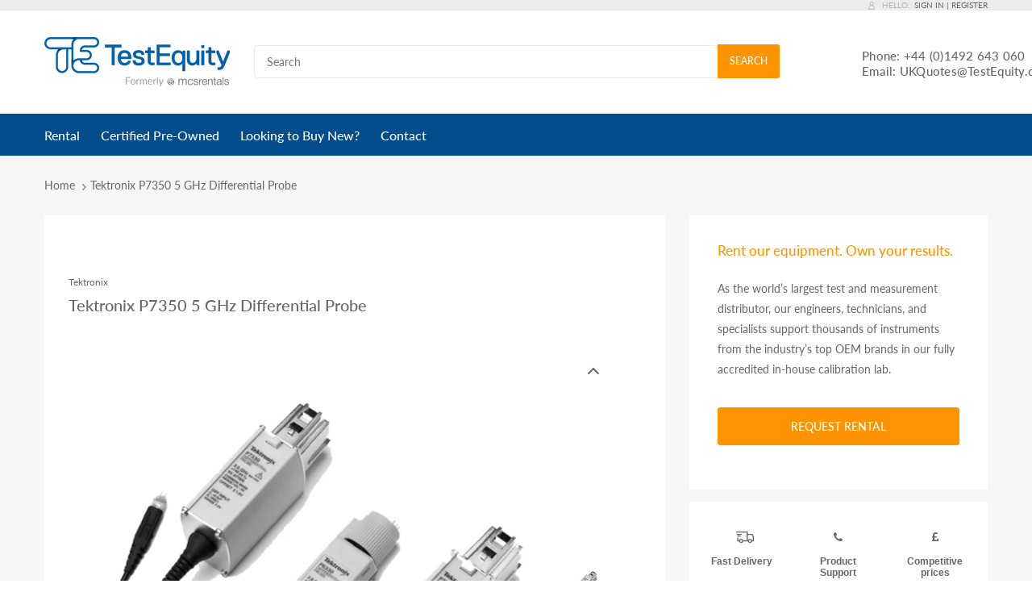

--- FILE ---
content_type: text/html; charset=utf-8
request_url: https://vas.testequity.co.uk/products/15133-2
body_size: 32066
content:
<!doctype html>
<!--[if IE 8]><html lang="en" class="ie8 js"> <![endif]-->
<!--[if (gt IE 9)|!(IE)]><!--><html lang="en" class="js"> <!--<![endif]-->

<head>

<!-- AMPIFY-ME:START -->

<!-- AMPIFY-ME:END -->

  
 <!-- Google Tag Manager -->
<script>(function(w,d,s,l,i){w[l]=w[l]||[];w[l].push({'gtm.start':
new Date().getTime(),event:'gtm.js'});var f=d.getElementsByTagName(s)[0],
j=d.createElement(s),dl=l!='dataLayer'?'&l='+l:'';j.async=true;j.src=
'https://www.googletagmanager.com/gtm.js?id='+i+dl;f.parentNode.insertBefore(j,f);
})(window,document,'script','dataLayer','GTM-TD74R6Q');</script>
<!-- End Google Tag Manager -->
  
  
    <link rel="shortcut icon" href="//vas.testequity.co.uk/cdn/shop/t/2/assets/favicon.png?v=111551885015016743481687441832" type="image/png" />
  
  <meta charset="UTF-8">
  <meta http-equiv="Content-Type" content="text/html; charset=utf-8">
  <meta name="viewport" content="width=device-width, initial-scale=1, minimum-scale=1, maximum-scale=1, user-scalable=0" />
  <link rel="canonical" href="https://vas.testequity.co.uk/products/15133-2" />

  <!-- Title and description ================================================== -->
  <title>
    Tektronix P7350 | Rent / Hire | TestEquity &ndash; TestEquity VAS
  </title>

  

  


  <meta property="og:type" content="product" />
  <meta property="og:title" content="Tektronix P7350 5 GHz Differential Probe" />
  
  <meta property="og:image" content="http://vas.testequity.co.uk/cdn/shop/products/0004184_tektronix-p7350-high-performance-differential-probe_750_17678ed6-9b5d-463f-8372-56fdf9372fb6_grande.png?v=1690287745" />
  <meta property="og:image:secure_url" content="https://vas.testequity.co.uk/cdn/shop/products/0004184_tektronix-p7350-high-performance-differential-probe_750_17678ed6-9b5d-463f-8372-56fdf9372fb6_grande.png?v=1690287745" />
  
  <meta property="og:price:amount" content="0.00" />
  <meta property="og:price:currency" content="GBP" />



<meta property="og:url" content="https://vas.testequity.co.uk/products/15133-2" />
<meta property="og:site_name" content="TestEquity VAS" />

<!--TWITTER META-->
<meta name="twitter:card" content="summary_large_image">
<meta name="twitter:title" content="Tektronix P7350 | Rent / Hire | TestEquity">
<meta name="twitter:description" content="TestEquity is the industry’s largest authorized distributor of test and measurement solutions and production supplies. We stock the most solutions to help you design and build electronics.">
  
  <!-- header-css-file  ================================================== -->
  <link href="//vas.testequity.co.uk/cdn/shop/t/2/assets/arenafont.css?v=118559140375023330701698809876" rel="stylesheet" type="text/css" media="all"> 
  <link href="//vas.testequity.co.uk/cdn/shop/t/2/assets/bootstrap.4x.css?v=113885064603363170871554895598" rel="stylesheet" type="text/css" media="all">
  <link href="//vas.testequity.co.uk/cdn/shop/t/2/assets/jquery.plugin.css?v=55149778759192188941759401585" rel="stylesheet" type="text/css" media="all">
  <link href="//vas.testequity.co.uk/cdn/shop/t/2/assets/theme.scss.css?v=82862086224305225011759401585" rel="stylesheet" type="text/css" media="all">
  
  <script crossorigin="anonymous" src="//vas.testequity.co.uk/cdn/shop/t/2/assets/jquery-1.11.0.min.js?v=74721525869110791951554895603"></script>

  <!--[if (gt IE 9)|!(IE)]><!-->
    <script src="//vas.testequity.co.uk/cdn/shop/t/2/assets/lazysizes.min.js?v=159125067601966473441554895605" async></script>
  <!--<![endif]-->
  <!--[if lte IE 9]>
    <script src="//vas.testequity.co.uk/cdn/shop/t/2/assets/lazysizes.min.js?v=159125067601966473441554895605"></script>
  <![endif]-->

  <script crossorigin="anonymous" src="//vas.testequity.co.uk/cdn/shop/t/2/assets/cookies.js?v=152021851494072641811554895600"></script>
  
  

  <script type="text/javascript">
	let customerLogged = '';
	let bc_wl_cp_config = {
		// Compare Setting
		enable_compare: true,
		number_product_compare: 4,
		compare_add_class: '.add-to-compare .add-product-compare',
		compare_show_class: '.show-compare',
		compare_layout_type: 'popup',
		compare_translate: {
			t_features_title: 'Features',
			t_availability_title: 'Availability',
			t_add_to_cart: 'Add to cart',
			t_view_detail: 'View',
			t_option_title: 'Options',
			t_vendor_title: 'Vendor',
			t_collection_title: 'Collection',
			t_rating_title: 'Rating',
		},
		compare_showing_option: {
			show_availability: true,
			show_option: true,
			show_vendor: true,
			show_collection: true,
			show_rating: true,
		},
		// Wishlist Setting
		enable_wishlist: true,
		number_product_wishlist: 2,
		wishlist_add_class: '.add-to-wishlist .add-product-wishlist',
		wishlist_show_class: '.show-wishlist',
	}
</script>

  <link href="//vas.testequity.co.uk/cdn/shop/t/2/assets/bc_wl_cp_style.scss.css?v=172879242641943902421554895625" rel="stylesheet" type="text/css" media="all" />
  
  <script>window.performance && window.performance.mark && window.performance.mark('shopify.content_for_header.start');</script><meta id="shopify-digital-wallet" name="shopify-digital-wallet" content="/18235752526/digital_wallets/dialog">
<meta name="shopify-checkout-api-token" content="4fccc98f3805095caa3a173d393875a8">
<meta id="in-context-paypal-metadata" data-shop-id="18235752526" data-venmo-supported="false" data-environment="production" data-locale="en_US" data-paypal-v4="true" data-currency="GBP">
<link rel="alternate" type="application/json+oembed" href="https://vas.testequity.co.uk/products/15133-2.oembed">
<script async="async" src="/checkouts/internal/preloads.js?locale=en-GB"></script>
<link rel="preconnect" href="https://shop.app" crossorigin="anonymous">
<script async="async" src="https://shop.app/checkouts/internal/preloads.js?locale=en-GB&shop_id=18235752526" crossorigin="anonymous"></script>
<script id="apple-pay-shop-capabilities" type="application/json">{"shopId":18235752526,"countryCode":"GB","currencyCode":"GBP","merchantCapabilities":["supports3DS"],"merchantId":"gid:\/\/shopify\/Shop\/18235752526","merchantName":"TestEquity VAS","requiredBillingContactFields":["postalAddress","email"],"requiredShippingContactFields":["postalAddress","email"],"shippingType":"shipping","supportedNetworks":["visa","maestro","masterCard","amex","discover","elo"],"total":{"type":"pending","label":"TestEquity VAS","amount":"1.00"},"shopifyPaymentsEnabled":true,"supportsSubscriptions":true}</script>
<script id="shopify-features" type="application/json">{"accessToken":"4fccc98f3805095caa3a173d393875a8","betas":["rich-media-storefront-analytics"],"domain":"vas.testequity.co.uk","predictiveSearch":true,"shopId":18235752526,"locale":"en"}</script>
<script>var Shopify = Shopify || {};
Shopify.shop = "mcs-rentals.myshopify.com";
Shopify.locale = "en";
Shopify.currency = {"active":"GBP","rate":"1.0"};
Shopify.country = "GB";
Shopify.theme = {"name":"chromium-1-0","id":71152369742,"schema_name":"Chromium","schema_version":"1.0.0","theme_store_id":null,"role":"main"};
Shopify.theme.handle = "null";
Shopify.theme.style = {"id":null,"handle":null};
Shopify.cdnHost = "vas.testequity.co.uk/cdn";
Shopify.routes = Shopify.routes || {};
Shopify.routes.root = "/";</script>
<script type="module">!function(o){(o.Shopify=o.Shopify||{}).modules=!0}(window);</script>
<script>!function(o){function n(){var o=[];function n(){o.push(Array.prototype.slice.apply(arguments))}return n.q=o,n}var t=o.Shopify=o.Shopify||{};t.loadFeatures=n(),t.autoloadFeatures=n()}(window);</script>
<script>
  window.ShopifyPay = window.ShopifyPay || {};
  window.ShopifyPay.apiHost = "shop.app\/pay";
  window.ShopifyPay.redirectState = null;
</script>
<script id="shop-js-analytics" type="application/json">{"pageType":"product"}</script>
<script defer="defer" async type="module" src="//vas.testequity.co.uk/cdn/shopifycloud/shop-js/modules/v2/client.init-shop-cart-sync_C5BV16lS.en.esm.js"></script>
<script defer="defer" async type="module" src="//vas.testequity.co.uk/cdn/shopifycloud/shop-js/modules/v2/chunk.common_CygWptCX.esm.js"></script>
<script type="module">
  await import("//vas.testequity.co.uk/cdn/shopifycloud/shop-js/modules/v2/client.init-shop-cart-sync_C5BV16lS.en.esm.js");
await import("//vas.testequity.co.uk/cdn/shopifycloud/shop-js/modules/v2/chunk.common_CygWptCX.esm.js");

  window.Shopify.SignInWithShop?.initShopCartSync?.({"fedCMEnabled":true,"windoidEnabled":true});

</script>
<script>
  window.Shopify = window.Shopify || {};
  if (!window.Shopify.featureAssets) window.Shopify.featureAssets = {};
  window.Shopify.featureAssets['shop-js'] = {"shop-cart-sync":["modules/v2/client.shop-cart-sync_ZFArdW7E.en.esm.js","modules/v2/chunk.common_CygWptCX.esm.js"],"init-fed-cm":["modules/v2/client.init-fed-cm_CmiC4vf6.en.esm.js","modules/v2/chunk.common_CygWptCX.esm.js"],"shop-button":["modules/v2/client.shop-button_tlx5R9nI.en.esm.js","modules/v2/chunk.common_CygWptCX.esm.js"],"shop-cash-offers":["modules/v2/client.shop-cash-offers_DOA2yAJr.en.esm.js","modules/v2/chunk.common_CygWptCX.esm.js","modules/v2/chunk.modal_D71HUcav.esm.js"],"init-windoid":["modules/v2/client.init-windoid_sURxWdc1.en.esm.js","modules/v2/chunk.common_CygWptCX.esm.js"],"shop-toast-manager":["modules/v2/client.shop-toast-manager_ClPi3nE9.en.esm.js","modules/v2/chunk.common_CygWptCX.esm.js"],"init-shop-email-lookup-coordinator":["modules/v2/client.init-shop-email-lookup-coordinator_B8hsDcYM.en.esm.js","modules/v2/chunk.common_CygWptCX.esm.js"],"init-shop-cart-sync":["modules/v2/client.init-shop-cart-sync_C5BV16lS.en.esm.js","modules/v2/chunk.common_CygWptCX.esm.js"],"avatar":["modules/v2/client.avatar_BTnouDA3.en.esm.js"],"pay-button":["modules/v2/client.pay-button_FdsNuTd3.en.esm.js","modules/v2/chunk.common_CygWptCX.esm.js"],"init-customer-accounts":["modules/v2/client.init-customer-accounts_DxDtT_ad.en.esm.js","modules/v2/client.shop-login-button_C5VAVYt1.en.esm.js","modules/v2/chunk.common_CygWptCX.esm.js","modules/v2/chunk.modal_D71HUcav.esm.js"],"init-shop-for-new-customer-accounts":["modules/v2/client.init-shop-for-new-customer-accounts_ChsxoAhi.en.esm.js","modules/v2/client.shop-login-button_C5VAVYt1.en.esm.js","modules/v2/chunk.common_CygWptCX.esm.js","modules/v2/chunk.modal_D71HUcav.esm.js"],"shop-login-button":["modules/v2/client.shop-login-button_C5VAVYt1.en.esm.js","modules/v2/chunk.common_CygWptCX.esm.js","modules/v2/chunk.modal_D71HUcav.esm.js"],"init-customer-accounts-sign-up":["modules/v2/client.init-customer-accounts-sign-up_CPSyQ0Tj.en.esm.js","modules/v2/client.shop-login-button_C5VAVYt1.en.esm.js","modules/v2/chunk.common_CygWptCX.esm.js","modules/v2/chunk.modal_D71HUcav.esm.js"],"shop-follow-button":["modules/v2/client.shop-follow-button_Cva4Ekp9.en.esm.js","modules/v2/chunk.common_CygWptCX.esm.js","modules/v2/chunk.modal_D71HUcav.esm.js"],"checkout-modal":["modules/v2/client.checkout-modal_BPM8l0SH.en.esm.js","modules/v2/chunk.common_CygWptCX.esm.js","modules/v2/chunk.modal_D71HUcav.esm.js"],"lead-capture":["modules/v2/client.lead-capture_Bi8yE_yS.en.esm.js","modules/v2/chunk.common_CygWptCX.esm.js","modules/v2/chunk.modal_D71HUcav.esm.js"],"shop-login":["modules/v2/client.shop-login_D6lNrXab.en.esm.js","modules/v2/chunk.common_CygWptCX.esm.js","modules/v2/chunk.modal_D71HUcav.esm.js"],"payment-terms":["modules/v2/client.payment-terms_CZxnsJam.en.esm.js","modules/v2/chunk.common_CygWptCX.esm.js","modules/v2/chunk.modal_D71HUcav.esm.js"]};
</script>
<script id="__st">var __st={"a":18235752526,"offset":0,"reqid":"a82af5fe-45ca-4c3c-877e-0b59abdbb159-1768830920","pageurl":"vas.testequity.co.uk\/products\/15133-2","u":"fe84c2c66ffb","p":"product","rtyp":"product","rid":6872303206478};</script>
<script>window.ShopifyPaypalV4VisibilityTracking = true;</script>
<script id="captcha-bootstrap">!function(){'use strict';const t='contact',e='account',n='new_comment',o=[[t,t],['blogs',n],['comments',n],[t,'customer']],c=[[e,'customer_login'],[e,'guest_login'],[e,'recover_customer_password'],[e,'create_customer']],r=t=>t.map((([t,e])=>`form[action*='/${t}']:not([data-nocaptcha='true']) input[name='form_type'][value='${e}']`)).join(','),a=t=>()=>t?[...document.querySelectorAll(t)].map((t=>t.form)):[];function s(){const t=[...o],e=r(t);return a(e)}const i='password',u='form_key',d=['recaptcha-v3-token','g-recaptcha-response','h-captcha-response',i],f=()=>{try{return window.sessionStorage}catch{return}},m='__shopify_v',_=t=>t.elements[u];function p(t,e,n=!1){try{const o=window.sessionStorage,c=JSON.parse(o.getItem(e)),{data:r}=function(t){const{data:e,action:n}=t;return t[m]||n?{data:e,action:n}:{data:t,action:n}}(c);for(const[e,n]of Object.entries(r))t.elements[e]&&(t.elements[e].value=n);n&&o.removeItem(e)}catch(o){console.error('form repopulation failed',{error:o})}}const l='form_type',E='cptcha';function T(t){t.dataset[E]=!0}const w=window,h=w.document,L='Shopify',v='ce_forms',y='captcha';let A=!1;((t,e)=>{const n=(g='f06e6c50-85a8-45c8-87d0-21a2b65856fe',I='https://cdn.shopify.com/shopifycloud/storefront-forms-hcaptcha/ce_storefront_forms_captcha_hcaptcha.v1.5.2.iife.js',D={infoText:'Protected by hCaptcha',privacyText:'Privacy',termsText:'Terms'},(t,e,n)=>{const o=w[L][v],c=o.bindForm;if(c)return c(t,g,e,D).then(n);var r;o.q.push([[t,g,e,D],n]),r=I,A||(h.body.append(Object.assign(h.createElement('script'),{id:'captcha-provider',async:!0,src:r})),A=!0)});var g,I,D;w[L]=w[L]||{},w[L][v]=w[L][v]||{},w[L][v].q=[],w[L][y]=w[L][y]||{},w[L][y].protect=function(t,e){n(t,void 0,e),T(t)},Object.freeze(w[L][y]),function(t,e,n,w,h,L){const[v,y,A,g]=function(t,e,n){const i=e?o:[],u=t?c:[],d=[...i,...u],f=r(d),m=r(i),_=r(d.filter((([t,e])=>n.includes(e))));return[a(f),a(m),a(_),s()]}(w,h,L),I=t=>{const e=t.target;return e instanceof HTMLFormElement?e:e&&e.form},D=t=>v().includes(t);t.addEventListener('submit',(t=>{const e=I(t);if(!e)return;const n=D(e)&&!e.dataset.hcaptchaBound&&!e.dataset.recaptchaBound,o=_(e),c=g().includes(e)&&(!o||!o.value);(n||c)&&t.preventDefault(),c&&!n&&(function(t){try{if(!f())return;!function(t){const e=f();if(!e)return;const n=_(t);if(!n)return;const o=n.value;o&&e.removeItem(o)}(t);const e=Array.from(Array(32),(()=>Math.random().toString(36)[2])).join('');!function(t,e){_(t)||t.append(Object.assign(document.createElement('input'),{type:'hidden',name:u})),t.elements[u].value=e}(t,e),function(t,e){const n=f();if(!n)return;const o=[...t.querySelectorAll(`input[type='${i}']`)].map((({name:t})=>t)),c=[...d,...o],r={};for(const[a,s]of new FormData(t).entries())c.includes(a)||(r[a]=s);n.setItem(e,JSON.stringify({[m]:1,action:t.action,data:r}))}(t,e)}catch(e){console.error('failed to persist form',e)}}(e),e.submit())}));const S=(t,e)=>{t&&!t.dataset[E]&&(n(t,e.some((e=>e===t))),T(t))};for(const o of['focusin','change'])t.addEventListener(o,(t=>{const e=I(t);D(e)&&S(e,y())}));const B=e.get('form_key'),M=e.get(l),P=B&&M;t.addEventListener('DOMContentLoaded',(()=>{const t=y();if(P)for(const e of t)e.elements[l].value===M&&p(e,B);[...new Set([...A(),...v().filter((t=>'true'===t.dataset.shopifyCaptcha))])].forEach((e=>S(e,t)))}))}(h,new URLSearchParams(w.location.search),n,t,e,['guest_login'])})(!0,!1)}();</script>
<script integrity="sha256-4kQ18oKyAcykRKYeNunJcIwy7WH5gtpwJnB7kiuLZ1E=" data-source-attribution="shopify.loadfeatures" defer="defer" src="//vas.testequity.co.uk/cdn/shopifycloud/storefront/assets/storefront/load_feature-a0a9edcb.js" crossorigin="anonymous"></script>
<script crossorigin="anonymous" defer="defer" src="//vas.testequity.co.uk/cdn/shopifycloud/storefront/assets/shopify_pay/storefront-65b4c6d7.js?v=20250812"></script>
<script data-source-attribution="shopify.dynamic_checkout.dynamic.init">var Shopify=Shopify||{};Shopify.PaymentButton=Shopify.PaymentButton||{isStorefrontPortableWallets:!0,init:function(){window.Shopify.PaymentButton.init=function(){};var t=document.createElement("script");t.src="https://vas.testequity.co.uk/cdn/shopifycloud/portable-wallets/latest/portable-wallets.en.js",t.type="module",document.head.appendChild(t)}};
</script>
<script data-source-attribution="shopify.dynamic_checkout.buyer_consent">
  function portableWalletsHideBuyerConsent(e){var t=document.getElementById("shopify-buyer-consent"),n=document.getElementById("shopify-subscription-policy-button");t&&n&&(t.classList.add("hidden"),t.setAttribute("aria-hidden","true"),n.removeEventListener("click",e))}function portableWalletsShowBuyerConsent(e){var t=document.getElementById("shopify-buyer-consent"),n=document.getElementById("shopify-subscription-policy-button");t&&n&&(t.classList.remove("hidden"),t.removeAttribute("aria-hidden"),n.addEventListener("click",e))}window.Shopify?.PaymentButton&&(window.Shopify.PaymentButton.hideBuyerConsent=portableWalletsHideBuyerConsent,window.Shopify.PaymentButton.showBuyerConsent=portableWalletsShowBuyerConsent);
</script>
<script data-source-attribution="shopify.dynamic_checkout.cart.bootstrap">document.addEventListener("DOMContentLoaded",(function(){function t(){return document.querySelector("shopify-accelerated-checkout-cart, shopify-accelerated-checkout")}if(t())Shopify.PaymentButton.init();else{new MutationObserver((function(e,n){t()&&(Shopify.PaymentButton.init(),n.disconnect())})).observe(document.body,{childList:!0,subtree:!0})}}));
</script>
<script id='scb4127' type='text/javascript' async='' src='https://vas.testequity.co.uk/cdn/shopifycloud/privacy-banner/storefront-banner.js'></script><link id="shopify-accelerated-checkout-styles" rel="stylesheet" media="screen" href="https://vas.testequity.co.uk/cdn/shopifycloud/portable-wallets/latest/accelerated-checkout-backwards-compat.css" crossorigin="anonymous">
<style id="shopify-accelerated-checkout-cart">
        #shopify-buyer-consent {
  margin-top: 1em;
  display: inline-block;
  width: 100%;
}

#shopify-buyer-consent.hidden {
  display: none;
}

#shopify-subscription-policy-button {
  background: none;
  border: none;
  padding: 0;
  text-decoration: underline;
  font-size: inherit;
  cursor: pointer;
}

#shopify-subscription-policy-button::before {
  box-shadow: none;
}

      </style>

<script>window.performance && window.performance.mark && window.performance.mark('shopify.content_for_header.end');</script>
<link type="text/css" rel="stylesheet" charset="UTF-8" href="https://stackpath.bootstrapcdn.com/font-awesome/4.7.0/css/font-awesome.min.css">
	<link href="//vas.testequity.co.uk/cdn/shop/t/2/assets/globorequestforquote.css?v=181801138661653959811554905675" rel="stylesheet" type="text/css" media="all" /><script src="//vas.testequity.co.uk/cdn/shop/t/2/assets/globorequestforquote_params.js?v=119762270904260188991554905673" type="text/javascript"></script><script type="text/javascript">var GRFQConfigs = GRFQConfigs || {};GRFQConfigs.customer = {'id': '','email': '','name': ''};GRFQConfigs.product = {"id":6872303206478,"title":"Tektronix P7350 5 GHz Differential Probe","handle":"15133-2","description":"","published_at":"2023-06-21T16:16:49+01:00","created_at":"2023-06-21T16:16:50+01:00","vendor":"Tektronix","type":"Probes","tags":["Manufacturer_Tektronix\/Keithley","Probes","Product Type_Probes","Rental","Tektronix","USA Stock"],"price":0,"price_min":0,"price_max":0,"available":true,"price_varies":false,"compare_at_price":null,"compare_at_price_min":0,"compare_at_price_max":0,"compare_at_price_varies":false,"variants":[{"id":40244670791758,"title":"Default Title","option1":"Default Title","option2":null,"option3":null,"sku":"15133.2","requires_shipping":false,"taxable":false,"featured_image":null,"available":true,"name":"Tektronix P7350 5 GHz Differential Probe","public_title":null,"options":["Default Title"],"price":0,"weight":0,"compare_at_price":null,"inventory_management":null,"barcode":null,"requires_selling_plan":false,"selling_plan_allocations":[]}],"images":["\/\/vas.testequity.co.uk\/cdn\/shop\/products\/0004184_tektronix-p7350-high-performance-differential-probe_750_17678ed6-9b5d-463f-8372-56fdf9372fb6.png?v=1690287745"],"featured_image":"\/\/vas.testequity.co.uk\/cdn\/shop\/products\/0004184_tektronix-p7350-high-performance-differential-probe_750_17678ed6-9b5d-463f-8372-56fdf9372fb6.png?v=1690287745","options":["Title"],"media":[{"alt":null,"id":22691638444110,"position":1,"preview_image":{"aspect_ratio":0.936,"height":750,"width":702,"src":"\/\/vas.testequity.co.uk\/cdn\/shop\/products\/0004184_tektronix-p7350-high-performance-differential-probe_750_17678ed6-9b5d-463f-8372-56fdf9372fb6.png?v=1690287745"},"aspect_ratio":0.936,"height":750,"media_type":"image","src":"\/\/vas.testequity.co.uk\/cdn\/shop\/products\/0004184_tektronix-p7350-high-performance-differential-probe_750_17678ed6-9b5d-463f-8372-56fdf9372fb6.png?v=1690287745","width":702}],"requires_selling_plan":false,"selling_plan_groups":[],"content":""};</script><script type="text/javascript" src="//vas.testequity.co.uk/cdn/shop/t/2/assets/globorequestforquote.js?v=160608001587304124911554905676" defer="defer"></script> <script> if(typeof GRFQConfigs.product['collection'] === 'undefined') GRFQConfigs.product['collection'] = []; GRFQConfigs.product['collection'].push('270713552974'); </script>  <script> if(typeof GRFQConfigs.product['collection'] === 'undefined') GRFQConfigs.product['collection'] = []; GRFQConfigs.product['collection'].push('132879417422'); </script>  <script> if(typeof GRFQConfigs.product['collection'] === 'undefined') GRFQConfigs.product['collection'] = []; GRFQConfigs.product['collection'].push('135253262414'); </script>  <script> if(typeof GRFQConfigs.product['collection'] === 'undefined') GRFQConfigs.product['collection'] = []; GRFQConfigs.product['collection'].push('135252803662'); </script> 

<link href="//vas.testequity.co.uk/cdn/shop/t/2/assets/globo.formbuilder.css?v=179250631008019707051610544890" rel="stylesheet" type="text/css" media="all" /><script>
	var Globo = Globo || {};
    Globo.FormBuilder = Globo.FormBuilder || {}
    Globo.FormBuilder.url = "https://form.globosoftware.net"
    Globo.FormBuilder.shop = {
        settings : {
            reCaptcha : {
                siteKey : ''
            },
            hideWaterMark : false
        },
        pricing:{
            features:{
                fileUpload : 2,
                removeCopyright : false
            }
        }
    }
    Globo.FormBuilder.forms = []

        Globo.FormBuilder.page = {
        title : document.title,
        href : window.location.href
    }
</script>

<script type="text/template" id="globo-formbuilder-dynamicCSS">

	.globo-form-app{
    max-width: {{configs.appearance.width}}px;
    width: -webkit-fill-available;
    background-color:#FFF;
    {% if configs.appearance.background == 'color' %}
    background-color: {{configs.appearance.backgroundColor}};
    {% endif %}
    {% if configs.appearance.background == 'image' %}
    background-image : url('{{configs.appearance.backgroundImage}}');
    background-position: center {{configs.appearance.backgroundImageAlignment}};;
    background-repeat:no-repeat;
    background-size: cover;
    {% endif %}
}

.globo-form-app .globo-heading{
    color: {{configs.appearance.headingColor}}
}
.globo-form-app .globo-description,
.globo-form-app .header .globo-description{
    color: {{configs.appearance.descriptionColor}}
}
.globo-form-app .globo-label,
.globo-form-app .globo-form-control label.globo-label,
.globo-form-app .globo-form-control label.globo-label span.label-content{
    color: {{configs.appearance.labelColor}}
}
.globo-form-app .globo-form-control .help-text.globo-description{
    color: {{configs.appearance.descriptionColor}}
}
.globo-form-app .globo-form-control .checkbox-wrapper .globo-option,
.globo-form-app .globo-form-control .radio-wrapper .globo-option
{
    color: {{configs.appearance.optionColor}}
}
.globo-form-app .footer{
    text-align:{{configs.footer.submitAlignment}};
}
.globo-form-app .footer button{
    border:1px solid {{configs.appearance.mainColor}};
    {% if configs.footer.submitFullWidth %}
        width:100%;
    {% endif %}
}
.globo-form-app .footer button.submit,
.globo-form-app .footer button.action.loading .spinner{
    background-color: {{configs.appearance.mainColor}};
    color : {{ configs.appearance.mainColor | idealTextColor }};
}
.globo-form-app .globo-form-control .star-rating>fieldset:not(:checked)>label:before {
    content: url('data:image/svg+xml; utf8, <svg aria-hidden="true" focusable="false" data-prefix="far" data-icon="star" class="svg-inline--fa fa-star fa-w-18" role="img" xmlns="http://www.w3.org/2000/svg" viewBox="0 0 576 512"><path fill="{{configs.appearance.mainColor | encodeHexColor }}" d="M528.1 171.5L382 150.2 316.7 17.8c-11.7-23.6-45.6-23.9-57.4 0L194 150.2 47.9 171.5c-26.2 3.8-36.7 36.1-17.7 54.6l105.7 103-25 145.5c-4.5 26.3 23.2 46 46.4 33.7L288 439.6l130.7 68.7c23.2 12.2 50.9-7.4 46.4-33.7l-25-145.5 105.7-103c19-18.5 8.5-50.8-17.7-54.6zM388.6 312.3l23.7 138.4L288 385.4l-124.3 65.3 23.7-138.4-100.6-98 139-20.2 62.2-126 62.2 126 139 20.2-100.6 98z"></path></svg>');
}
.globo-form-app .globo-form-control .star-rating>fieldset>input:checked ~ label:before {
    content: url('data:image/svg+xml; utf8, <svg aria-hidden="true" focusable="false" data-prefix="fas" data-icon="star" class="svg-inline--fa fa-star fa-w-18" role="img" xmlns="http://www.w3.org/2000/svg" viewBox="0 0 576 512"><path fill="{{configs.appearance.mainColor | encodeHexColor }}" d="M259.3 17.8L194 150.2 47.9 171.5c-26.2 3.8-36.7 36.1-17.7 54.6l105.7 103-25 145.5c-4.5 26.3 23.2 46 46.4 33.7L288 439.6l130.7 68.7c23.2 12.2 50.9-7.4 46.4-33.7l-25-145.5 105.7-103c19-18.5 8.5-50.8-17.7-54.6L382 150.2 316.7 17.8c-11.7-23.6-45.6-23.9-57.4 0z"></path></svg>');
}
.globo-form-app .globo-form-control .star-rating>fieldset:not(:checked)>label:hover:before, .globo-form-app .globo-form-control .star-rating>fieldset:not(:checked)>label:hover ~ label:before{
    content : url('data:image/svg+xml; utf8, <svg aria-hidden="true" focusable="false" data-prefix="fas" data-icon="star" class="svg-inline--fa fa-star fa-w-18" role="img" xmlns="http://www.w3.org/2000/svg" viewBox="0 0 576 512"><path fill="{{configs.appearance.mainColor | encodeHexColor }}" d="M259.3 17.8L194 150.2 47.9 171.5c-26.2 3.8-36.7 36.1-17.7 54.6l105.7 103-25 145.5c-4.5 26.3 23.2 46 46.4 33.7L288 439.6l130.7 68.7c23.2 12.2 50.9-7.4 46.4-33.7l-25-145.5 105.7-103c19-18.5 8.5-50.8-17.7-54.6L382 150.2 316.7 17.8c-11.7-23.6-45.6-23.9-57.4 0z"></path></svg>')
}
.globo-form-app .globo-form-control .radio-wrapper .radio-input:checked ~ .radio-label:after {
    background: {{configs.appearance.mainColor}};
    background: radial-gradient({{configs.appearance.mainColor}} 40%, #fff 45%);
}
.globo-form-app .globo-form-control .checkbox-wrapper .checkbox-input:checked ~ .checkbox-label:before {
    border-color: {{configs.appearance.mainColor}};
    box-shadow: 0 4px 6px rgba(50,50,93,0.11), 0 1px 3px rgba(0,0,0,0.08);
    background-color: {{configs.appearance.mainColor}};
}
.globo-form-app .step.-completed .step__number,
.globo-form-app .line.-progress,
.globo-form-app .line.-start{
    background-color: {{configs.appearance.mainColor}};
}
.globo-form-app .checkmark__check,
.globo-form-app .checkmark__circle{
    stroke: {{configs.appearance.mainColor}};
}
.globo-form .floating-button{
    background-color: {{configs.appearance.mainColor}};
}
.globo-form-app .globo-form-control .checkbox-wrapper .checkbox-input ~ .checkbox-label:before,
.globo-form-app .globo-form-control .radio-wrapper .radio-input ~ .radio-label:after{
    border-color : {{configs.appearance.mainColor}};
}
.flatpickr-day.selected, .flatpickr-day.startRange, .flatpickr-day.endRange, .flatpickr-day.selected.inRange, .flatpickr-day.startRange.inRange, .flatpickr-day.endRange.inRange, .flatpickr-day.selected:focus, .flatpickr-day.startRange:focus, .flatpickr-day.endRange:focus, .flatpickr-day.selected:hover, .flatpickr-day.startRange:hover, .flatpickr-day.endRange:hover, .flatpickr-day.selected.prevMonthDay, .flatpickr-day.startRange.prevMonthDay, .flatpickr-day.endRange.prevMonthDay, .flatpickr-day.selected.nextMonthDay, .flatpickr-day.startRange.nextMonthDay, .flatpickr-day.endRange.nextMonthDay {
    background: {{configs.appearance.mainColor}};
    border-color: {{configs.appearance.mainColor}};
}

</script>
<script type="text/template" id="globo-formbuilder-template">

	<div class="globo-form {{configs.appearance.layout}}-form">
<style>{{ null | renderElement : dynamicCSS,configs }}</style>
<div class="globo-form-app {{configs.appearance.layout}}-layout">
    <form class="g-container" novalidate action="{{Globo.FormBuilder.url}}/api/front/form/{{formId}}/send" method="POST" enctype="multipart/form-data" data-id={{formId}}>
        {% if configs.header.active %}
        <div class="header">
            <h3 class="title globo-heading">{{configs.header.title}}</h3>
            {% if configs.header.description != '' and configs.header.description != '<p><br></p>' %}
            <div class="description globo-description">{{configs.header.description}}</div>
            {% endif %}
        </div>
        {% endif %}
        {% if configs.isStepByStepForm %}
            <div class="globo-formbuilder-wizard" data-id={{formId}}>
                <div class="wizard__content">
                    <header class="wizard__header">
                        <div class="wizard__steps">
                        <nav class="steps">
                            {% for element in configs.elements %}
                                <div class="step">
                                    <div class="step__content">
                                        <p class="step__number"></p>
                                        <svg class="checkmark" xmlns="http://www.w3.org/2000/svg" viewBox="0 0 52 52">
                                            <circle class="checkmark__circle" cx="26" cy="26" r="25" fill="none"/>
                                            <path class="checkmark__check" fill="none" d="M14.1 27.2l7.1 7.2 16.7-16.8"/>
                                        </svg>
                                        <div class="lines">
                                            {% if forloop.first == true %}
                                                <div class="line -start"></div>
                                            {% endif %}
                                            <div class="line -background">
                                            </div>
                                            <div class="line -progress">
                                            </div>
                                        </div>  
                                    </div>
                                </div>
                            {% endfor %}
                        </nav>
                        </div>
                    </header>
                    <div class="panels">
                        {% for element in configs.elements %}
                        <div class="panel" data-id={{formId}}>
                            {% if element.type != "group" %}
                                {{ element | renderElement : partialElement , configs }}
                            {% else %}
                                {% for el in element.elements %}
                                    {{ el | renderElement : partialElement , configs }}
                                {% endfor %}
                            {% endif %}
                            {% if forloop.last == true %}
                                {% if configs.reCaptcha.enable = true %}
                                    <div class="globo-form-control">
                                        <div class="globo-g-recaptcha" data-sitekey="{{Globo.FormBuilder.shop.settings.reCaptcha.siteKey}}"></div>
                                        <input type="hidden" name="reCaptcha" id="reCaptcha">
                                        <small class="messages"></small>
                                    </div>
                                {% endif %}
                            {% endif %}
                        </div>
                        {% endfor %}
                    </div>
                    {% if Globo.FormBuilder.shop.pricing.features.removeCopyright == false and Globo.FormBuilder.shop.settings.hideWaterMark == false %}
                    <p style="text-align: right;font-size:small;" >Made by <a target="_blank" rel="nofollow" href="https://apps.shopify.com/form-builder-contact-form">Powerful Contact Form Builder</a> </p>
                    {% endif %}
                    <div class="message error">
                        <div class="content"></div>
                        <div class="dismiss" onclick="Globo.dismiss(this)">
                            <svg viewBox="0 0 20 20" class="" focusable="false" aria-hidden="true"><path d="M11.414 10l4.293-4.293a.999.999 0 1 0-1.414-1.414L10 8.586 5.707 4.293a.999.999 0 1 0-1.414 1.414L8.586 10l-4.293 4.293a.999.999 0 1 0 1.414 1.414L10 11.414l4.293 4.293a.997.997 0 0 0 1.414 0 .999.999 0 0 0 0-1.414L11.414 10z" fill-rule="evenodd"></path></svg>
                        </div>
                    </div>
                    {% unless configs.afterSubmit.message == "" %}
                    <div class="message success">
                        <div class="content">{{configs.afterSubmit.message}}</div>
                        <div class="dismiss" onclick="Globo.dismiss(this)">
                            <svg viewBox="0 0 20 20" class="" focusable="false" aria-hidden="true"><path d="M11.414 10l4.293-4.293a.999.999 0 1 0-1.414-1.414L10 8.586 5.707 4.293a.999.999 0 1 0-1.414 1.414L8.586 10l-4.293 4.293a.999.999 0 1 0 1.414 1.414L10 11.414l4.293 4.293a.997.997 0 0 0 1.414 0 .999.999 0 0 0 0-1.414L11.414 10z" fill-rule="evenodd"></path></svg>
                        </div>
                    </div>
                    {% endunless %}
                    <div class="footer wizard__footer">
                        {% if configs.footer.description != '' and configs.footer.description != '<p><br></p>' %}
                        <div class="description globo-description">{{configs.footer.description}}</div>
                        {% endif %}
                        <button type="button" class="action previous  {{configs.appearance.style}}-button">{{configs.footer.previousText}}</button>
                        <button type="button" class="action next submit {{configs.appearance.style}}-button" data-submitting-text="{{configs.footer.submittingText}}" data-submit-text='<span class="spinner"></span>{{configs.footer.submitText}}' data-next-text={{configs.footer.nextText}} ><span class="spinner"></span>{{configs.footer.nextText}}</button>
                        <h1 class="wizard__congrats-message"></h1>
                    </div>
                </div>
            </div>
        {% else %}
            <div class="content flex-wrap block-container" data-id={{formId}}>
                {% for element in configs.elements %}
                    {% if element.type != "group" %}
                        {{ element | renderElement : partialElement , configs }}
                    {% else %}
                        {% for el in element.elements %}
                            {{ el | renderElement : partialElement , configs }}
                        {% endfor %}
                    {% endif %}
                {% endfor %}
                {% if configs.reCaptcha.enable = true %}
                    <div class="globo-form-control">
                        <div class="globo-g-recaptcha" data-sitekey="{{Globo.FormBuilder.shop.settings.reCaptcha.siteKey}}"></div>
                        <input type="hidden" name="reCaptcha" id="reCaptcha">
                        <small class="messages"></small>
                    </div>
                {% endif %}
            </div>
            {% if Globo.FormBuilder.shop.pricing.features.removeCopyright == false and Globo.FormBuilder.shop.settings.hideWaterMark == false %}
            <p style="text-align: right;font-size:small;">Made by <a target="_blank" rel="nofollow" href="https://apps.shopify.com/form-builder-contact-form">Powerful Contact Form Builder</a> </p>
            {% endif %}
            <div class="message error">
                <div class="content"></div>
                <div class="dismiss" onclick="Globo.dismiss(this)">
                    <svg viewBox="0 0 20 20" class="" focusable="false" aria-hidden="true"><path d="M11.414 10l4.293-4.293a.999.999 0 1 0-1.414-1.414L10 8.586 5.707 4.293a.999.999 0 1 0-1.414 1.414L8.586 10l-4.293 4.293a.999.999 0 1 0 1.414 1.414L10 11.414l4.293 4.293a.997.997 0 0 0 1.414 0 .999.999 0 0 0 0-1.414L11.414 10z" fill-rule="evenodd"></path></svg>
                </div>
            </div>
            {% unless configs.afterSubmit.message == "" %}
            <div class="message success">
                <div class="content">{{configs.afterSubmit.message}}</div>
                <div class="dismiss" onclick="Globo.dismiss(this)">
                    <svg viewBox="0 0 20 20" class="" focusable="false" aria-hidden="true"><path d="M11.414 10l4.293-4.293a.999.999 0 1 0-1.414-1.414L10 8.586 5.707 4.293a.999.999 0 1 0-1.414 1.414L8.586 10l-4.293 4.293a.999.999 0 1 0 1.414 1.414L10 11.414l4.293 4.293a.997.997 0 0 0 1.414 0 .999.999 0 0 0 0-1.414L11.414 10z" fill-rule="evenodd"></path></svg>
                </div>
            </div>
            {% endunless %}
            <div class="footer">
                {% if configs.footer.description != '' and configs.footer.description != '<p><br></p>' %}
                <div class="description globo-description">{{configs.footer.description}}</div>
                {% endif %}
                <button class="action submit {{configs.appearance.style}}-button"><span class="spinner"></span>{{configs.footer.submitText}}</button>
            </div>
        {% endif %}
        {% if Globo.FormBuilder.customer %}
            <input type="hidden" value="{{Globo.FormBuilder.customer.id}}" name="customer[id]">
            <input type="hidden" value="{{Globo.FormBuilder.customer.email}}" name="customer[email]"> 
            <input type="hidden" value="{{Globo.FormBuilder.customer.name}}" name="customer[name]">
        {% endif %}
        <input type="hidden" value="{{Globo.FormBuilder.page.title}}" name="page[title]">
        <input type="hidden" value="{{Globo.FormBuilder.page.href}}" name="page[href]"> 

        <input type="hidden" value="" name="_keyLabel">
    </form>
    {% unless configs.afterSubmit.message == "" %}
    <div class="message success">
        <div class="content">{{configs.afterSubmit.message}}</div>
        <div class="dismiss" onclick="Globo.dismiss(this)">
            <svg viewBox="0 0 20 20" class="" focusable="false" aria-hidden="true"><path d="M11.414 10l4.293-4.293a.999.999 0 1 0-1.414-1.414L10 8.586 5.707 4.293a.999.999 0 1 0-1.414 1.414L8.586 10l-4.293 4.293a.999.999 0 1 0 1.414 1.414L10 11.414l4.293 4.293a.997.997 0 0 0 1.414 0 .999.999 0 0 0 0-1.414L11.414 10z" fill-rule="evenodd"></path></svg>
        </div>
    </div>
    {% endunless %}
</div>
{% if configs.appearance.layout == 'float'  %}
{% if configs.appearance.floatingIcon != '' or configs.appearance.floatingText != '' %}
{% if configs.appearance.floatingText != '' and configs.appearance.floatingText != null %}
{% assign circle = '' %}
{% else %}
{% assign circle = 'circle' %}
{% endif %}
<div class="floating-button {{circle}} {{configs.appearance.position}}" onclick="Globo.FormBuilder.showFloatingForm(this)">
    <div class="fabLabel">
        {{configs.appearance.floatingIcon}}
        {{configs.appearance.floatingText}}
    </div>
</div>
{% endif %}
<div class="overlay" onclick="Globo.FormBuilder.hideFloatingForm(this)"></div>
{% endif %}
</div>

</script>
<script type="text/template" id="globo-formbuilder-element">

    {% assign columnWidth = element.columnWidth | parseInt %}
{% assign columnWidthClass = "layout-" | append : columnWidth | append : "-column" %}
{% assign attrInput = "" %}

{% if element.conditionalField && element.onlyShowIf && element.onlyShowIf != false %}
{% assign columnWidthClass = columnWidthClass | append : " conditional-field" %}
{% assign escapeConnectedValue = element[element.onlyShowIf] | escapeHtml %}
{% assign attrInput = "disabled='disabled'" %}
{% assign dataAttr = dataAttr | append : " data-connected-id='" | append : element.onlyShowIf | append : "'" %}
{% assign dataAttr = dataAttr | append : " data-connected-value='" | append : escapeConnectedValue | append : "'" %}
{% endif %}

{% case element.type %}
{% when "text" %}
<div class="globo-form-control {{columnWidthClass}}" {{dataAttr}}>
    <label for="{{element.id}}" class="{{configs.appearance.style}}-label globo-label"><span class="label-content">{{element.label}}</span>{% if element.required %}<span class="text-danger text-smaller"> *</span>{% endif %}</label>
    <input type="text" {{attrInput}} data-type="{{element.type}}" class="{{configs.appearance.style}}-input" id="{{element.id}}" name="{{element.id}}" placeholder="{{element.placeholder}}" {% if element.required %}presence{% endif %} >
    {% if element.description != '' %}
        <small class="help-text globo-description">{{element.description}}</small>
    {% endif %}
    <small class="messages"></small>
</div>
{% when "name" %}
<div class="globo-form-control {{columnWidthClass}}" {{dataAttr}}>
    <label for="{{element.id}}" class="{{configs.appearance.style}}-label globo-label"><span class="label-content">{{element.label}}</span>{% if element.required %}<span class="text-danger text-smaller"> *</span>{% endif %}</label>
    <input type="text" {{attrInput}} data-type="{{element.type}}" class="{{configs.appearance.style}}-input" id="{{element.id}}" name="{{element.id}}" placeholder="{{element.placeholder}}" {% if element.required %}presence{% endif %} >
    {% if element.description != '' %}
        <small class="help-text globo-description">{{element.description}}</small>
    {% endif %}
    <small class="messages"></small>
</div>
{% when "email" %}
<div class="globo-form-control {{columnWidthClass}}" {{dataAttr}}>
    <label for="{{element.id}}" class="{{configs.appearance.style}}-label globo-label"><span class="label-content">{{element.label}}</span>{% if element.required %}<span class="text-danger text-smaller"> *</span>{% endif %}</label>
    <input type="text" {{attrInput}} data-type="{{element.type}}" class="{{configs.appearance.style}}-input" id="{{element.id}}" name="{{element.id}}" placeholder="{{element.placeholder}}" {% if element.required %}presence{% endif %} >
    {% if element.description != '' %}
        <small class="help-text globo-description">{{element.description}}</small>
    {% endif %}
    <small class="messages"></small>
</div>
{% when "textarea" %}
<div class="globo-form-control {{columnWidthClass}}" {{dataAttr}}>
    <label for="{{element.id}}" class="{{configs.appearance.style}}-label globo-label"><span class="label-content">{{element.label}}</span>{% if element.required %}<span class="text-danger text-smaller"> *</span>{% endif %}</label>
    <textarea id="{{element.id}}" {{attrInput}} data-type="{{element.type}}" class="{{configs.appearance.style}}-input" rows="3" name="{{element.id}}" placeholder="{{element.placeholder}}" {% if element.required %}presence{% endif %} ></textarea>
    {% if element.description != '' %}
        <small class="help-text globo-description">{{element.description}}</small>
    {% endif %}
    <small class="messages"></small>
</div>
{% when "url" %}
<div class="globo-form-control {{columnWidthClass}}" {{dataAttr}}>
    <label for="{{element.id}}" class="{{configs.appearance.style}}-label globo-label"><span class="label-content">{{element.label}}</span>{% if element.required %}<span class="text-danger text-smaller"> *</span>{% endif %}</label>
    <input type="text" {{attrInput}} data-type="{{element.type}}" class="{{configs.appearance.style}}-input" id="{{element.id}}" name="{{element.id}}" placeholder="{{element.placeholder}}" {% if element.required %}presence{% endif %} >
    {% if element.description != '' %}
        <small class="help-text globo-description">{{element.description}}</small>
    {% endif %}
    <small class="messages"></small>
</div>
{% when "phone" %}
<div class="globo-form-control {{columnWidthClass}}" {{dataAttr}}>
    <label for="{{element.id}}" class="{{configs.appearance.style}}-label globo-label"><span class="label-content">{{element.label}}</span>{% if element.required %}<span class="text-danger text-smaller"> *</span>{% endif %}</label>
    <input type="text" {{attrInput}} data-type="{{element.type}}" class="{{configs.appearance.style}}-input" id="{{element.id}}" name="{{element.id}}" placeholder="{{element.placeholder}}" {% if element.required %}presence{% endif %} >
    {% if element.description != '' %}
        <small class="help-text globo-description">{{element.description}}</small>
    {% endif %}
    <small class="messages"></small>
</div>
{% when "number" %}
<div class="globo-form-control {{columnWidthClass}}" {{dataAttr}}>
    <label for="{{element.id}}" class="{{configs.appearance.style}}-label globo-label"><span class="label-content">{{element.label}}</span>{% if element.required %}<span class="text-danger text-smaller"> *</span>{% endif %}</label>
    <input type="number" {{attrInput}} class="{{configs.appearance.style}}-input" id="{{element.id}}" name="{{element.id}}" placeholder="{{element.placeholder}}" {% if element.required %}presence{% endif %} >
    {% if element.description != '' %}
        <small class="help-text globo-description">{{element.description}}</small>
    {% endif %}
    <small class="messages"></small>
</div>
{% when "password" %}
<div class="globo-form-control {{columnWidthClass}}" {{dataAttr}}>
    <label for="{{element.id}}" class="{{configs.appearance.style}}-label globo-label"><span class="label-content">{{element.label}}</span>{% if element.required %}<span class="text-danger text-smaller"> *</span>{% endif %}</label>
    <input type="password" data-type="{{element.type}}" {{attrInput}} class="{{configs.appearance.style}}-input" id="{{element.id}}" name="{{element.id}}" {% if element.validationRule %} data-validate-rule="{{element.validationRule}}" {% endif %} {% if element.validationRule == 'advancedValidateRule' %} data-advanced-validate-rule="{{element.advancedValidateRule}}" {% endif %} placeholder="{{element.placeholder}}" {% if element.required %}presence{% endif %} >
    {% if element.description != '' %}
        <small class="help-text globo-description">{{element.description}}</small>
    {% endif %}
    <small class="messages"></small>
</div>
{% if element.hasConfirm %}
    <div class="globo-form-control {{columnWidthClass}}" {{dataAttr}}>
        <label for="{{element.id}}Confirm" class="{{configs.appearance.style}}-label globo-label"><span class="label-content">{{element.labelConfirm}}</span>{% if element.required %}<span class="text-danger text-smaller"> *</span>{% endif %}</label>
        <input type="password" data-type="{{element.type}}" data-additional-type="confirm-{{element.type}}" data-connected-element="{{element.id}}" {% if element.validationRule %} data-validate-rule="{{element.validationRule}}" {% endif %} {% if element.validationRule == 'advancedValidateRule' %} data-advanced-validate-rule="{{element.advancedValidateRule}}" {% endif %}  {{attrInput}} class="{{configs.appearance.style}}-input" id="{{element.id}}Confirm" name="{{element.id}}Confirm" placeholder="{{element.placeholderConfirm}}" {% if element.required %}presence{% endif %} >
        {% if element.descriptionConfirm != '' %}
            <small class="help-text globo-description">{{element.descriptionConfirm}}</small>
        {% endif %}
        <small class="messages"></small>
    </div>
{% endif %}
{% when "datetime" %}
<div class="globo-form-control {{columnWidthClass}}" {{dataAttr}}>
    <label for="{{element.id}}" class="{{configs.appearance.style}}-label globo-label"><span class="label-content">{{element.label}}</span>{% if element.required %}<span class="text-danger text-smaller"> *</span>{% endif %}</label>
    <input 
        type="text" 
        {{attrInput}} 
        data-type="{{element.type}}" 
        class="{{configs.appearance.style}}-input" 
        id="{{element.id}}" 
        name="{{element.id}}" 
        placeholder="{{element.placeholder}}" 
        {% if element.required %}presence{% endif %} 
        data-format="{{element.format}}" 
        {% if element.otherLang %}
        data-locale="{{element.localization}}" 
        {% endif %} 
        dataDateFormat="{{element.date-format}}" 
        dataTimeFormat="{{element.time-format}}" 
        {% if element.format == 'date' and element.isLimitDate %}
            limitDateType="{{element.limitDateType}}"
            {% if element.limitDateSpecificEnabled %}
                limitDateSpecificDates="{{element.limitDateSpecificDates}}"
            {% endif %}
            {% if element.limitDateRangeEnabled %}
                limitDateRangeDates="{{element.limitDateRangeDates}}"
            {% endif %}
            {% if element.limitDateDOWEnabled %}
                limitDateDOWDates="{{element.limitDateDOWDates}}"
            {% endif %}
        {% endif %}
    >
    {% if element.description != '' %}
        <small class="help-text globo-description">{{element.description}}</small>
    {% endif %}
    <small class="messages"></small>
</div>
{% when "file" %}
<div class="globo-form-control {{columnWidthClass}}" {{dataAttr}}>
    <label for="{{element.id}}" class="{{configs.appearance.style}}-label globo-label"><span class="label-content">{{element.label}}</span>{% if element.required %}<span class="text-danger text-smaller"> *</span>{% endif %}</label>
    <input type="file" {{attrInput}} data-type="{{element.type}}" class="{{configs.appearance.style}}-input" id="{{element.id}}" {% if element.allowed-multiple %} multiple name="{{element.id}}[]" {% else %} name="{{element.id}}" {% endif %}
        placeholder="{{element.placeholder}}" {% if element.required %}presence{% endif %} data-allowed-extensions="{{element.allowed-extensions | join : ',' }}">
    {% if element.description != '' %}
        <small class="help-text globo-description">{{element.description}}</small>
    {% endif %}
    <small class="messages"></small>
</div>
{% when "checkbox" %}
<div class="globo-form-control {{columnWidthClass}}" {{dataAttr}}>
    <legend class="{{configs.appearance.style}}-label globo-label"><span class="label-content">{{element.label}}</span>{% if element.required %}<span class="text-danger text-smaller"> *</span>{% endif %}</legend>
    {% assign options = element.options | optionsToArray %}
    <ul>
        {% for option in options %}
            <li>
                <div class="checkbox-wrapper">
                    <input class="checkbox-input" {{attrInput}} id="{{element.id}}-{{option}}-{{uniqueId}}" type="checkbox" data-type="{{element.type}}" name="{{element.id}}[]" {% if element.required %}presence{% endif %} value="{{option}}">
                    <label class="checkbox-label globo-option" for="{{element.id}}-{{option}}-{{uniqueId}}">{{option}}</label>
                </div>
            </li>
            
        {% endfor %}
    </ul>
    {% if element.description != '' %}
        <small class="help-text globo-description">{{element.description}}</small>
    {% endif %}
    <small class="messages"></small>
</div>
{% when "radio" %}
<div class="globo-form-control {{columnWidthClass}}" {{dataAttr}}>
    <legend class="{{configs.appearance.style}}-label globo-label"><span class="label-content">{{element.label}}</span>{% if element.required %}<span class="text-danger text-smaller"> *</span>{% endif %}</legend>
    {% assign options = element.options | optionsToArray %}
    <ul>
        {% for option in options %}
        <li>
            <div class="radio-wrapper">
                <input class="radio-input" {{attrInput}} id="{{element.id}}-{{option}}-{{uniqueId}}" type="radio" data-type="{{element.type}}" name="{{element.id}}" {% if element.required %}presence{% endif %} value="{{option}}">
                <label class="radio-label globo-option" for="{{element.id}}-{{option}}-{{uniqueId}}">{{option}}</label>
            </div>
        </li>
        {% endfor %}
    </ul>
    {% if element.description != '' %}
        <small class="help-text globo-description">{{element.description}}</small>
    {% endif %}
    <small class="messages"></small>
</div>
{% when "select" %}
<div class="globo-form-control {{columnWidthClass}}" {{dataAttr}}>
    <label for="{{element.id}}" class="{{configs.appearance.style}}-label globo-label"><span class="label-content">{{element.label}}</span>{% if element.required %}<span class="text-danger text-smaller"> *</span>{% endif %}</label>
    {% assign options = element.options | optionsToArray %}
    <select name="{{element.id}}" {{attrInput}} id="{{element.id}}" class="{{configs.appearance.style}}-input" {% if element.required %}presence{% endif %}>
        <option selected="selected" value="" disabled="disabled">{{element.placeholder}}</option>
        {% for option in options %}
        <option value="{{option}}">{{option}}</option>
        {% endfor %}
    </select>
    {% if element.description != '' %}
        <small class="help-text globo-description">{{element.description}}</small>
    {% endif %}
    <small class="messages"></small>
</div>
{% when "country" %}
<div class="globo-form-control {{columnWidthClass}}" {{dataAttr}}>
    <label for="{{element.id}}" class="{{configs.appearance.style}}-label globo-label"><span class="label-content">{{element.label}}</span>{% if element.required %}<span class="text-danger text-smaller"> *</span>{% endif %}</label>
    {% assign options = element.options | optionsToArray %}
    <select name="{{element.id}}" {{attrInput}} id="{{element.id}}" class="{{configs.appearance.style}}-input" {% if element.required %}presence{% endif %}>
        <option selected="selected" value="" disabled="disabled">{{element.placeholder}}</option>
        {% for option in options %}
        <option value="{{option}}">{{option}}</option>
        {% endfor %}
    </select>
    {% if element.description != '' %}
        <small class="help-text globo-description">{{element.description}}</small>
    {% endif %}
    <small class="messages"></small>
</div>
{% when "heading" %}
<div class="globo-form-control {{columnWidthClass}}" {{dataAttr}}>
    <h3 class="heading-title globo-heading">{{element.heading}}</h3>
    <p class="heading-caption">{{element.caption}}</p>
</div>
{% when "paragraph" %}
<div class="globo-form-control {{columnWidthClass}}" {{dataAttr}}>
    <label for="{{element.id}}" class="{{configs.appearance.style}}-label"><span class="label-content">{{element.label}}</span></label>
    <div class="globo-paragraph">{{element.text}}</div>
</div>
{% when "rating-star" %}
<div class="globo-form-control {{columnWidthClass}}" {{dataAttr}}>
    <label for="{{element.id}}" class="{{configs.appearance.style}}-label globo-label"><span class="label-content">{{element.label}}</span>{% if element.required %}<span class="text-danger text-smaller"> *</span>{% endif %}</label>
    <div class="star-rating">
        <fieldset>
            <input type="radio" {{attrInput}} data-type="{{element.type}}" {% if element.required %}presence{% endif %} id="{{element.id}}-5-stars" name="{{element.id}}" value="5" /><label for="{{element.id}}-5-stars" title="5 Stars">5 stars</label>
            <input type="radio" {{attrInput}} data-type="{{element.type}}" {% if element.required %}presence{% endif %} id="{{element.id}}-4-stars" name="{{element.id}}" value="4" /><label for="{{element.id}}-4-stars" title="4 Stars">4 stars</label>
            <input type="radio" {{attrInput}} data-type="{{element.type}}" {% if element.required %}presence{% endif %} id="{{element.id}}-3-stars" name="{{element.id}}" value="3" /><label for="{{element.id}}-3-stars" title="3 Stars">3 stars</label>
            <input type="radio" {{attrInput}} data-type="{{element.type}}" {% if element.required %}presence{% endif %} id="{{element.id}}-2-stars" name="{{element.id}}" value="2" /><label for="{{element.id}}-2-stars" title="2 Stars">2 stars</label>
            <input type="radio" {{attrInput}} data-type="{{element.type}}" {% if element.required %}presence{% endif %} id="{{element.id}}-1-star" name="{{element.id}}" value="1" /><label for="{{element.id}}-1-star" title="1 Star">1 star</label>
        </fieldset>
    </div>
    {% if element.description != '' %}
        <small class="help-text globo-description">{{element.description}}</small>
    {% endif %}
    <small class="messages"></small>
</div>
{% when "devider" %}
<div class="globo-form-control {{columnWidthClass}}" {{dataAttr}} >
    <hr>
</div>
{% when "hidden" %}
<div class="globo-form-control {{columnWidthClass}}" {{dataAttr}} style="display: none;visibility: hidden;">
    <label for="{{element.id}}" class="{{configs.appearance.style}}-label"><span class="label-content">{{element.label}}</span>{% if element.required %}<span class="text-danger text-smaller"> *</span>{% endif %}</label>
    {% if element.dataType == 'fixed' %}
        <input type="hidden" data-type="{{element.dataType}}" id="{{element.id}}" name="{{element.id}}" value="{{element.fixedValue}}">
    {% else %}
        <input type="hidden" data-type="{{element.dataType}}" id="{{element.id}}" name="{{element.id}}" value="" >
    {% endif %}
</div>
{% else %}

{% endcase %}

</script>

<script src="//vas.testequity.co.uk/cdn/shop/t/2/assets/globo.formbuilder.js?v=78342185792731401851610544892" type="text/javascript"></script>

<script>
    
    
    
    
    var gsf_conversion_data = {page_type : 'product', event : 'view_item', data : {product_data : [{variant_id : 40244670791758, product_id : 6872303206478, name : "Tektronix P7350 5 GHz Differential Probe", price : "0.00", currency : "GBP", sku : "15133.2", brand : "Tektronix", variant : "Default Title", category : "Probes", quantity : "0" }], total_price : "0.00", shop_currency : "GBP"}};
    
</script>
<link href="https://monorail-edge.shopifysvc.com" rel="dns-prefetch">
<script>(function(){if ("sendBeacon" in navigator && "performance" in window) {try {var session_token_from_headers = performance.getEntriesByType('navigation')[0].serverTiming.find(x => x.name == '_s').description;} catch {var session_token_from_headers = undefined;}var session_cookie_matches = document.cookie.match(/_shopify_s=([^;]*)/);var session_token_from_cookie = session_cookie_matches && session_cookie_matches.length === 2 ? session_cookie_matches[1] : "";var session_token = session_token_from_headers || session_token_from_cookie || "";function handle_abandonment_event(e) {var entries = performance.getEntries().filter(function(entry) {return /monorail-edge.shopifysvc.com/.test(entry.name);});if (!window.abandonment_tracked && entries.length === 0) {window.abandonment_tracked = true;var currentMs = Date.now();var navigation_start = performance.timing.navigationStart;var payload = {shop_id: 18235752526,url: window.location.href,navigation_start,duration: currentMs - navigation_start,session_token,page_type: "product"};window.navigator.sendBeacon("https://monorail-edge.shopifysvc.com/v1/produce", JSON.stringify({schema_id: "online_store_buyer_site_abandonment/1.1",payload: payload,metadata: {event_created_at_ms: currentMs,event_sent_at_ms: currentMs}}));}}window.addEventListener('pagehide', handle_abandonment_event);}}());</script>
<script id="web-pixels-manager-setup">(function e(e,d,r,n,o){if(void 0===o&&(o={}),!Boolean(null===(a=null===(i=window.Shopify)||void 0===i?void 0:i.analytics)||void 0===a?void 0:a.replayQueue)){var i,a;window.Shopify=window.Shopify||{};var t=window.Shopify;t.analytics=t.analytics||{};var s=t.analytics;s.replayQueue=[],s.publish=function(e,d,r){return s.replayQueue.push([e,d,r]),!0};try{self.performance.mark("wpm:start")}catch(e){}var l=function(){var e={modern:/Edge?\/(1{2}[4-9]|1[2-9]\d|[2-9]\d{2}|\d{4,})\.\d+(\.\d+|)|Firefox\/(1{2}[4-9]|1[2-9]\d|[2-9]\d{2}|\d{4,})\.\d+(\.\d+|)|Chrom(ium|e)\/(9{2}|\d{3,})\.\d+(\.\d+|)|(Maci|X1{2}).+ Version\/(15\.\d+|(1[6-9]|[2-9]\d|\d{3,})\.\d+)([,.]\d+|)( \(\w+\)|)( Mobile\/\w+|) Safari\/|Chrome.+OPR\/(9{2}|\d{3,})\.\d+\.\d+|(CPU[ +]OS|iPhone[ +]OS|CPU[ +]iPhone|CPU IPhone OS|CPU iPad OS)[ +]+(15[._]\d+|(1[6-9]|[2-9]\d|\d{3,})[._]\d+)([._]\d+|)|Android:?[ /-](13[3-9]|1[4-9]\d|[2-9]\d{2}|\d{4,})(\.\d+|)(\.\d+|)|Android.+Firefox\/(13[5-9]|1[4-9]\d|[2-9]\d{2}|\d{4,})\.\d+(\.\d+|)|Android.+Chrom(ium|e)\/(13[3-9]|1[4-9]\d|[2-9]\d{2}|\d{4,})\.\d+(\.\d+|)|SamsungBrowser\/([2-9]\d|\d{3,})\.\d+/,legacy:/Edge?\/(1[6-9]|[2-9]\d|\d{3,})\.\d+(\.\d+|)|Firefox\/(5[4-9]|[6-9]\d|\d{3,})\.\d+(\.\d+|)|Chrom(ium|e)\/(5[1-9]|[6-9]\d|\d{3,})\.\d+(\.\d+|)([\d.]+$|.*Safari\/(?![\d.]+ Edge\/[\d.]+$))|(Maci|X1{2}).+ Version\/(10\.\d+|(1[1-9]|[2-9]\d|\d{3,})\.\d+)([,.]\d+|)( \(\w+\)|)( Mobile\/\w+|) Safari\/|Chrome.+OPR\/(3[89]|[4-9]\d|\d{3,})\.\d+\.\d+|(CPU[ +]OS|iPhone[ +]OS|CPU[ +]iPhone|CPU IPhone OS|CPU iPad OS)[ +]+(10[._]\d+|(1[1-9]|[2-9]\d|\d{3,})[._]\d+)([._]\d+|)|Android:?[ /-](13[3-9]|1[4-9]\d|[2-9]\d{2}|\d{4,})(\.\d+|)(\.\d+|)|Mobile Safari.+OPR\/([89]\d|\d{3,})\.\d+\.\d+|Android.+Firefox\/(13[5-9]|1[4-9]\d|[2-9]\d{2}|\d{4,})\.\d+(\.\d+|)|Android.+Chrom(ium|e)\/(13[3-9]|1[4-9]\d|[2-9]\d{2}|\d{4,})\.\d+(\.\d+|)|Android.+(UC? ?Browser|UCWEB|U3)[ /]?(15\.([5-9]|\d{2,})|(1[6-9]|[2-9]\d|\d{3,})\.\d+)\.\d+|SamsungBrowser\/(5\.\d+|([6-9]|\d{2,})\.\d+)|Android.+MQ{2}Browser\/(14(\.(9|\d{2,})|)|(1[5-9]|[2-9]\d|\d{3,})(\.\d+|))(\.\d+|)|K[Aa][Ii]OS\/(3\.\d+|([4-9]|\d{2,})\.\d+)(\.\d+|)/},d=e.modern,r=e.legacy,n=navigator.userAgent;return n.match(d)?"modern":n.match(r)?"legacy":"unknown"}(),u="modern"===l?"modern":"legacy",c=(null!=n?n:{modern:"",legacy:""})[u],f=function(e){return[e.baseUrl,"/wpm","/b",e.hashVersion,"modern"===e.buildTarget?"m":"l",".js"].join("")}({baseUrl:d,hashVersion:r,buildTarget:u}),m=function(e){var d=e.version,r=e.bundleTarget,n=e.surface,o=e.pageUrl,i=e.monorailEndpoint;return{emit:function(e){var a=e.status,t=e.errorMsg,s=(new Date).getTime(),l=JSON.stringify({metadata:{event_sent_at_ms:s},events:[{schema_id:"web_pixels_manager_load/3.1",payload:{version:d,bundle_target:r,page_url:o,status:a,surface:n,error_msg:t},metadata:{event_created_at_ms:s}}]});if(!i)return console&&console.warn&&console.warn("[Web Pixels Manager] No Monorail endpoint provided, skipping logging."),!1;try{return self.navigator.sendBeacon.bind(self.navigator)(i,l)}catch(e){}var u=new XMLHttpRequest;try{return u.open("POST",i,!0),u.setRequestHeader("Content-Type","text/plain"),u.send(l),!0}catch(e){return console&&console.warn&&console.warn("[Web Pixels Manager] Got an unhandled error while logging to Monorail."),!1}}}}({version:r,bundleTarget:l,surface:e.surface,pageUrl:self.location.href,monorailEndpoint:e.monorailEndpoint});try{o.browserTarget=l,function(e){var d=e.src,r=e.async,n=void 0===r||r,o=e.onload,i=e.onerror,a=e.sri,t=e.scriptDataAttributes,s=void 0===t?{}:t,l=document.createElement("script"),u=document.querySelector("head"),c=document.querySelector("body");if(l.async=n,l.src=d,a&&(l.integrity=a,l.crossOrigin="anonymous"),s)for(var f in s)if(Object.prototype.hasOwnProperty.call(s,f))try{l.dataset[f]=s[f]}catch(e){}if(o&&l.addEventListener("load",o),i&&l.addEventListener("error",i),u)u.appendChild(l);else{if(!c)throw new Error("Did not find a head or body element to append the script");c.appendChild(l)}}({src:f,async:!0,onload:function(){if(!function(){var e,d;return Boolean(null===(d=null===(e=window.Shopify)||void 0===e?void 0:e.analytics)||void 0===d?void 0:d.initialized)}()){var d=window.webPixelsManager.init(e)||void 0;if(d){var r=window.Shopify.analytics;r.replayQueue.forEach((function(e){var r=e[0],n=e[1],o=e[2];d.publishCustomEvent(r,n,o)})),r.replayQueue=[],r.publish=d.publishCustomEvent,r.visitor=d.visitor,r.initialized=!0}}},onerror:function(){return m.emit({status:"failed",errorMsg:"".concat(f," has failed to load")})},sri:function(e){var d=/^sha384-[A-Za-z0-9+/=]+$/;return"string"==typeof e&&d.test(e)}(c)?c:"",scriptDataAttributes:o}),m.emit({status:"loading"})}catch(e){m.emit({status:"failed",errorMsg:(null==e?void 0:e.message)||"Unknown error"})}}})({shopId: 18235752526,storefrontBaseUrl: "https://vas.testequity.co.uk",extensionsBaseUrl: "https://extensions.shopifycdn.com/cdn/shopifycloud/web-pixels-manager",monorailEndpoint: "https://monorail-edge.shopifysvc.com/unstable/produce_batch",surface: "storefront-renderer",enabledBetaFlags: ["2dca8a86"],webPixelsConfigList: [{"id":"409010254","configuration":"{\"config\":\"{\\\"pixel_id\\\":\\\"G-60RMR3QZY7\\\",\\\"gtag_events\\\":[{\\\"type\\\":\\\"begin_checkout\\\",\\\"action_label\\\":\\\"G-60RMR3QZY7\\\"},{\\\"type\\\":\\\"search\\\",\\\"action_label\\\":\\\"G-60RMR3QZY7\\\"},{\\\"type\\\":\\\"view_item\\\",\\\"action_label\\\":\\\"G-60RMR3QZY7\\\"},{\\\"type\\\":\\\"purchase\\\",\\\"action_label\\\":\\\"G-60RMR3QZY7\\\"},{\\\"type\\\":\\\"page_view\\\",\\\"action_label\\\":\\\"G-60RMR3QZY7\\\"},{\\\"type\\\":\\\"add_payment_info\\\",\\\"action_label\\\":\\\"G-60RMR3QZY7\\\"},{\\\"type\\\":\\\"add_to_cart\\\",\\\"action_label\\\":\\\"G-60RMR3QZY7\\\"}],\\\"enable_monitoring_mode\\\":false}\"}","eventPayloadVersion":"v1","runtimeContext":"OPEN","scriptVersion":"b2a88bafab3e21179ed38636efcd8a93","type":"APP","apiClientId":1780363,"privacyPurposes":[],"dataSharingAdjustments":{"protectedCustomerApprovalScopes":["read_customer_address","read_customer_email","read_customer_name","read_customer_personal_data","read_customer_phone"]}},{"id":"shopify-app-pixel","configuration":"{}","eventPayloadVersion":"v1","runtimeContext":"STRICT","scriptVersion":"0450","apiClientId":"shopify-pixel","type":"APP","privacyPurposes":["ANALYTICS","MARKETING"]},{"id":"shopify-custom-pixel","eventPayloadVersion":"v1","runtimeContext":"LAX","scriptVersion":"0450","apiClientId":"shopify-pixel","type":"CUSTOM","privacyPurposes":["ANALYTICS","MARKETING"]}],isMerchantRequest: false,initData: {"shop":{"name":"TestEquity VAS","paymentSettings":{"currencyCode":"GBP"},"myshopifyDomain":"mcs-rentals.myshopify.com","countryCode":"GB","storefrontUrl":"https:\/\/vas.testequity.co.uk"},"customer":null,"cart":null,"checkout":null,"productVariants":[{"price":{"amount":0.0,"currencyCode":"GBP"},"product":{"title":"Tektronix P7350 5 GHz Differential Probe","vendor":"Tektronix","id":"6872303206478","untranslatedTitle":"Tektronix P7350 5 GHz Differential Probe","url":"\/products\/15133-2","type":"Probes"},"id":"40244670791758","image":{"src":"\/\/vas.testequity.co.uk\/cdn\/shop\/products\/0004184_tektronix-p7350-high-performance-differential-probe_750_17678ed6-9b5d-463f-8372-56fdf9372fb6.png?v=1690287745"},"sku":"15133.2","title":"Default Title","untranslatedTitle":"Default Title"}],"purchasingCompany":null},},"https://vas.testequity.co.uk/cdn","fcfee988w5aeb613cpc8e4bc33m6693e112",{"modern":"","legacy":""},{"shopId":"18235752526","storefrontBaseUrl":"https:\/\/vas.testequity.co.uk","extensionBaseUrl":"https:\/\/extensions.shopifycdn.com\/cdn\/shopifycloud\/web-pixels-manager","surface":"storefront-renderer","enabledBetaFlags":"[\"2dca8a86\"]","isMerchantRequest":"false","hashVersion":"fcfee988w5aeb613cpc8e4bc33m6693e112","publish":"custom","events":"[[\"page_viewed\",{}],[\"product_viewed\",{\"productVariant\":{\"price\":{\"amount\":0.0,\"currencyCode\":\"GBP\"},\"product\":{\"title\":\"Tektronix P7350 5 GHz Differential Probe\",\"vendor\":\"Tektronix\",\"id\":\"6872303206478\",\"untranslatedTitle\":\"Tektronix P7350 5 GHz Differential Probe\",\"url\":\"\/products\/15133-2\",\"type\":\"Probes\"},\"id\":\"40244670791758\",\"image\":{\"src\":\"\/\/vas.testequity.co.uk\/cdn\/shop\/products\/0004184_tektronix-p7350-high-performance-differential-probe_750_17678ed6-9b5d-463f-8372-56fdf9372fb6.png?v=1690287745\"},\"sku\":\"15133.2\",\"title\":\"Default Title\",\"untranslatedTitle\":\"Default Title\"}}]]"});</script><script>
  window.ShopifyAnalytics = window.ShopifyAnalytics || {};
  window.ShopifyAnalytics.meta = window.ShopifyAnalytics.meta || {};
  window.ShopifyAnalytics.meta.currency = 'GBP';
  var meta = {"product":{"id":6872303206478,"gid":"gid:\/\/shopify\/Product\/6872303206478","vendor":"Tektronix","type":"Probes","handle":"15133-2","variants":[{"id":40244670791758,"price":0,"name":"Tektronix P7350 5 GHz Differential Probe","public_title":null,"sku":"15133.2"}],"remote":false},"page":{"pageType":"product","resourceType":"product","resourceId":6872303206478,"requestId":"a82af5fe-45ca-4c3c-877e-0b59abdbb159-1768830920"}};
  for (var attr in meta) {
    window.ShopifyAnalytics.meta[attr] = meta[attr];
  }
</script>
<script class="analytics">
  (function () {
    var customDocumentWrite = function(content) {
      var jquery = null;

      if (window.jQuery) {
        jquery = window.jQuery;
      } else if (window.Checkout && window.Checkout.$) {
        jquery = window.Checkout.$;
      }

      if (jquery) {
        jquery('body').append(content);
      }
    };

    var hasLoggedConversion = function(token) {
      if (token) {
        return document.cookie.indexOf('loggedConversion=' + token) !== -1;
      }
      return false;
    }

    var setCookieIfConversion = function(token) {
      if (token) {
        var twoMonthsFromNow = new Date(Date.now());
        twoMonthsFromNow.setMonth(twoMonthsFromNow.getMonth() + 2);

        document.cookie = 'loggedConversion=' + token + '; expires=' + twoMonthsFromNow;
      }
    }

    var trekkie = window.ShopifyAnalytics.lib = window.trekkie = window.trekkie || [];
    if (trekkie.integrations) {
      return;
    }
    trekkie.methods = [
      'identify',
      'page',
      'ready',
      'track',
      'trackForm',
      'trackLink'
    ];
    trekkie.factory = function(method) {
      return function() {
        var args = Array.prototype.slice.call(arguments);
        args.unshift(method);
        trekkie.push(args);
        return trekkie;
      };
    };
    for (var i = 0; i < trekkie.methods.length; i++) {
      var key = trekkie.methods[i];
      trekkie[key] = trekkie.factory(key);
    }
    trekkie.load = function(config) {
      trekkie.config = config || {};
      trekkie.config.initialDocumentCookie = document.cookie;
      var first = document.getElementsByTagName('script')[0];
      var script = document.createElement('script');
      script.type = 'text/javascript';
      script.onerror = function(e) {
        var scriptFallback = document.createElement('script');
        scriptFallback.type = 'text/javascript';
        scriptFallback.onerror = function(error) {
                var Monorail = {
      produce: function produce(monorailDomain, schemaId, payload) {
        var currentMs = new Date().getTime();
        var event = {
          schema_id: schemaId,
          payload: payload,
          metadata: {
            event_created_at_ms: currentMs,
            event_sent_at_ms: currentMs
          }
        };
        return Monorail.sendRequest("https://" + monorailDomain + "/v1/produce", JSON.stringify(event));
      },
      sendRequest: function sendRequest(endpointUrl, payload) {
        // Try the sendBeacon API
        if (window && window.navigator && typeof window.navigator.sendBeacon === 'function' && typeof window.Blob === 'function' && !Monorail.isIos12()) {
          var blobData = new window.Blob([payload], {
            type: 'text/plain'
          });

          if (window.navigator.sendBeacon(endpointUrl, blobData)) {
            return true;
          } // sendBeacon was not successful

        } // XHR beacon

        var xhr = new XMLHttpRequest();

        try {
          xhr.open('POST', endpointUrl);
          xhr.setRequestHeader('Content-Type', 'text/plain');
          xhr.send(payload);
        } catch (e) {
          console.log(e);
        }

        return false;
      },
      isIos12: function isIos12() {
        return window.navigator.userAgent.lastIndexOf('iPhone; CPU iPhone OS 12_') !== -1 || window.navigator.userAgent.lastIndexOf('iPad; CPU OS 12_') !== -1;
      }
    };
    Monorail.produce('monorail-edge.shopifysvc.com',
      'trekkie_storefront_load_errors/1.1',
      {shop_id: 18235752526,
      theme_id: 71152369742,
      app_name: "storefront",
      context_url: window.location.href,
      source_url: "//vas.testequity.co.uk/cdn/s/trekkie.storefront.cd680fe47e6c39ca5d5df5f0a32d569bc48c0f27.min.js"});

        };
        scriptFallback.async = true;
        scriptFallback.src = '//vas.testequity.co.uk/cdn/s/trekkie.storefront.cd680fe47e6c39ca5d5df5f0a32d569bc48c0f27.min.js';
        first.parentNode.insertBefore(scriptFallback, first);
      };
      script.async = true;
      script.src = '//vas.testequity.co.uk/cdn/s/trekkie.storefront.cd680fe47e6c39ca5d5df5f0a32d569bc48c0f27.min.js';
      first.parentNode.insertBefore(script, first);
    };
    trekkie.load(
      {"Trekkie":{"appName":"storefront","development":false,"defaultAttributes":{"shopId":18235752526,"isMerchantRequest":null,"themeId":71152369742,"themeCityHash":"462405787625022661","contentLanguage":"en","currency":"GBP","eventMetadataId":"e57a32da-8c87-4d7d-bada-8c653bae59f4"},"isServerSideCookieWritingEnabled":true,"monorailRegion":"shop_domain","enabledBetaFlags":["65f19447"]},"Session Attribution":{},"S2S":{"facebookCapiEnabled":false,"source":"trekkie-storefront-renderer","apiClientId":580111}}
    );

    var loaded = false;
    trekkie.ready(function() {
      if (loaded) return;
      loaded = true;

      window.ShopifyAnalytics.lib = window.trekkie;

      var originalDocumentWrite = document.write;
      document.write = customDocumentWrite;
      try { window.ShopifyAnalytics.merchantGoogleAnalytics.call(this); } catch(error) {};
      document.write = originalDocumentWrite;

      window.ShopifyAnalytics.lib.page(null,{"pageType":"product","resourceType":"product","resourceId":6872303206478,"requestId":"a82af5fe-45ca-4c3c-877e-0b59abdbb159-1768830920","shopifyEmitted":true});

      var match = window.location.pathname.match(/checkouts\/(.+)\/(thank_you|post_purchase)/)
      var token = match? match[1]: undefined;
      if (!hasLoggedConversion(token)) {
        setCookieIfConversion(token);
        window.ShopifyAnalytics.lib.track("Viewed Product",{"currency":"GBP","variantId":40244670791758,"productId":6872303206478,"productGid":"gid:\/\/shopify\/Product\/6872303206478","name":"Tektronix P7350 5 GHz Differential Probe","price":"0.00","sku":"15133.2","brand":"Tektronix","variant":null,"category":"Probes","nonInteraction":true,"remote":false},undefined,undefined,{"shopifyEmitted":true});
      window.ShopifyAnalytics.lib.track("monorail:\/\/trekkie_storefront_viewed_product\/1.1",{"currency":"GBP","variantId":40244670791758,"productId":6872303206478,"productGid":"gid:\/\/shopify\/Product\/6872303206478","name":"Tektronix P7350 5 GHz Differential Probe","price":"0.00","sku":"15133.2","brand":"Tektronix","variant":null,"category":"Probes","nonInteraction":true,"remote":false,"referer":"https:\/\/vas.testequity.co.uk\/products\/15133-2"});
      }
    });


        var eventsListenerScript = document.createElement('script');
        eventsListenerScript.async = true;
        eventsListenerScript.src = "//vas.testequity.co.uk/cdn/shopifycloud/storefront/assets/shop_events_listener-3da45d37.js";
        document.getElementsByTagName('head')[0].appendChild(eventsListenerScript);

})();</script>
  <script>
  if (!window.ga || (window.ga && typeof window.ga !== 'function')) {
    window.ga = function ga() {
      (window.ga.q = window.ga.q || []).push(arguments);
      if (window.Shopify && window.Shopify.analytics && typeof window.Shopify.analytics.publish === 'function') {
        window.Shopify.analytics.publish("ga_stub_called", {}, {sendTo: "google_osp_migration"});
      }
      console.error("Shopify's Google Analytics stub called with:", Array.from(arguments), "\nSee https://help.shopify.com/manual/promoting-marketing/pixels/pixel-migration#google for more information.");
    };
    if (window.Shopify && window.Shopify.analytics && typeof window.Shopify.analytics.publish === 'function') {
      window.Shopify.analytics.publish("ga_stub_initialized", {}, {sendTo: "google_osp_migration"});
    }
  }
</script>
<script
  defer
  src="https://vas.testequity.co.uk/cdn/shopifycloud/perf-kit/shopify-perf-kit-3.0.4.min.js"
  data-application="storefront-renderer"
  data-shop-id="18235752526"
  data-render-region="gcp-us-central1"
  data-page-type="product"
  data-theme-instance-id="71152369742"
  data-theme-name="Chromium"
  data-theme-version="1.0.0"
  data-monorail-region="shop_domain"
  data-resource-timing-sampling-rate="10"
  data-shs="true"
  data-shs-beacon="true"
  data-shs-export-with-fetch="true"
  data-shs-logs-sample-rate="1"
  data-shs-beacon-endpoint="https://vas.testequity.co.uk/api/collect"
></script>
</head>

<body class="templateProduct category-mode-true cata-grid-1 lazy-loading-img layout_loading">
  
  <!-- Google Tag Manager (noscript) -->
<noscript><iframe src="https://www.googletagmanager.com/ns.html?id=GTM-TD74R6Q"
height="0" width="0" style="display:none;visibility:hidden"></iframe></noscript>
<!-- End Google Tag Manager (noscript) -->
  
<!-- Google Tag Manager (noscript) -->
<noscript><iframe src="https://www.googletagmanager.com/ns.html?id=GTM-TD74R6Q"
height="0" width="0" style="display:none;visibility:hidden"></iframe></noscript>
<!-- End Google Tag Manager (noscript) -->
  
  <div class="boxed-wrapper">
    
    <div class="new-loading"></div>
    
    
      <div class="cart-sb">
  <form action="/cart" method="post">
    
    <div class="cart-sb-title">
      <span class="c-title">Your Cart</span>
      <span class="c-close"><i class="demo-icon icon-close" aria-hidden="true"></i></span>
    </div>
    
    <div id="cart-info">
      <div id="cart-content" class="cart-content">
        <div class="cart-loading"></div>
      </div>
    </div>
  </form>
</div>
    
    
    
    
    <div id="page-body" class="breadcrumb-color boxed">
 
      <div id="shopify-section-header" class="shopify-section"><!-- Begin Menu Mobile-->
<div class="mobile-version d-lg-none">
  <div class="menu-mobile navbar">
    <div class="mobile-title-wrapper">
      <div class="m-close"><i class="demo-icon icon-close"></i></div>
      <div class="m-title">
        <div id="title-menu">Menu</div>
      </div>
      
    </div>
    <div class="mm-wrapper">

      <div class="nav-collapse is-mobile-nav">
        <ul class="main-nav">

            
              
                
                  



 
 
 




























  

	

    

	
      <li class="">
        <a href="/collections/rental-products">
          <span>Rental</span>
          
          
        </a>
      </li>
	

  



                
                  



 
 
 




























  

	

    

	
      <li class="">
        <a href="https://www.testequity.co.uk/category/Used-Test-Equipment">
          <span>Certified Pre-Owned</span>
          
          
        </a>
      </li>
	

  



                
                  



 
 
 




























  

	

    

	
      <li class="">
        <a href="https://www.testequity.co.uk/">
          <span>Looking to Buy New?</span>
          
          
        </a>
      </li>
	

  



                
                  



 
 
 




























  

	

    

	
      <li class="">
        <a href="/pages/contact-us">
          <span>Contact</span>
          
          
        </a>
      </li>
	

  



                
              
              
               

            
        </ul> 
      </div>

    </div>
    
  </div>
</div>
<!-- End Menu Mobile--> 

<header class="header-content" data-stick="true">
  
  
  

  <div class="header-container no-padding style-3" data-style="3">
    
      
          <div class="boxed"> 
  <div class="header-top d-none d-lg-block no-padding">
	<div  class="boxed">
		<div class="row">
			<div class="col-lg-5">
		        <div class="topbar-menu dropdown-fix">

		            <nav class="navbar navbar-expand-lg">
		              <div class="collapse navbar-collapse">
		                <ul class="menu-list list-inline">
					          

							

							
						</ul> 
		              </div>
		            </nav>

		        </div>
			</div>

			<div class="col-lg-7">
				

		       	

		        <ul class="list-inline">
		        	
  <li class="customer-account lazyload waiting">
    
      <i class="demo-icon icon-chrom-messenger-user-avatar"></i>

    
    <span class="hello">Hello.</span>

    
    <a href="/account/login" title="Sign in">Sign in</a>
    <span class="customer-or"> | </span>
    <a href="/account/register" title="Register">
      Register
    </a>
    

  </li>


	
		        </ul>
			</div>
		</div>
	</div>
</div>

  <div class="header-middle d-none d-lg-block">
    <div class="header-logo">
      
      
      <a href="/" title="TestEquity VAS" class="logo-site lazyload waiting">
        <img  class="lazyload" data-srcset="//vas.testequity.co.uk/cdn/shop/files/MCS_Rentals_-_Test_Equity_grey_version_2023_230x.png?v=1685628107 1x, //vas.testequity.co.uk/cdn/shop/files/MCS_Rentals_-_Test_Equity_grey_version_2023_460x.png?v=1685628107 2x"
              
             alt="TestEquity VAS"
             style="max-width: 230px;" />
      </a>
    </div>

    
      <div class="searchbox d-none d-lg-block">

        <form id="search" class="navbar-form search" action="/search" method="get">
          <input type="hidden" name="type" value="product" />
          <input id="bc-product-search" type="text" name="q" class="form-control"  placeholder="Search" autocomplete="off" />

          <button type="submit" class="search-icon">Search</button>
        </form>

        <div id="result-ajax-search">
          <ul class="search-results"></ul>
        </div>

      </div>
    

    
      <div class="phone lazyload waiting">
        <div class="phone-icon-wrapper">
          
            <i class="demo-icon icon-chrom-telephone-call-receiver"></i>

          
        </div>
        
        <div class="phone-info-wrapper">
                   <span>
            

            
              Phone: +44 (0)1492 643 060<br>Email: UKQuotes@TestEquity.com
              
          </span>
        </div>  
      </div>
    
  </div>

  <div class="header-main no-padding">
    <div class="table-row boxed">

      <div class="navbar navbar-responsive-menu d-lg-none">
        <div class="responsive-menu">
          Menu
          <span class="bar"></span>
          <span class="bar"></span>
          <span class="bar"></span>
        </div>
      </div>

      
      
      

      <div class="header-logo has-header-logo-sticky d-lg-none d-xl-none">
        <a href="/" title="TestEquity VAS" class="logo-site lazyload waiting">
          <img  class="lazyload" data-srcset="//vas.testequity.co.uk/cdn/shop/files/MCS_Rentals_-_Test_Equity_grey_version_2023_230x.png?v=1685628107 1x, //vas.testequity.co.uk/cdn/shop/files/MCS_Rentals_-_Test_Equity_grey_version_2023_460x.png?v=1685628107 2x"
                
               alt="TestEquity VAS"
               style="max-width: 230px;" />
        </a>
      </div>

      
        <div class="header-logo-sticky d-none header-logo">
          <a href="/" title="TestEquity VAS" class="logo-site lazyload waitingd-none">
            <img  class="lazyload" data-srcset="//vas.testequity.co.uk/cdn/shop/files/MCS_Rentals_-_Test_Equity_grey_version_2023_230x.png?v=1685628107 1x, //vas.testequity.co.uk/cdn/shop/files/MCS_Rentals_-_Test_Equity_grey_version_2023_460x.png?v=1685628107 2x"
                  
                 alt="TestEquity VAS"
                 style="max-width: 230px;" />
          </a> 
        </div>
       

      

      
        <div class="wrap-horizontal-menu">
          
          <div class="horizontal-menu dropdown-fix">
            <div class="sidemenu-holder">

              <nav class="navbar navbar-expand-lg">
                <div class="collapse navbar-collapse">
                  <ul class="menu-list">
                    
                    



 
 
 



























    
    

    

    
      <li class="">
        <a href="/collections/rental-products">
          <span>Rental</span>
          
          
        </a>
      </li>
    

    


                    
                    



 
 
 



























    
    

    

    
      <li class="">
        <a href="https://www.testequity.co.uk/category/Used-Test-Equipment">
          <span>Certified Pre-Owned</span>
          
          
        </a>
      </li>
    

    


                    
                    



 
 
 



























    
    

    

    
      <li class="">
        <a href="https://www.testequity.co.uk/">
          <span>Looking to Buy New?</span>
          
          
        </a>
      </li>
    

    


                    
                    



 
 
 



























    
    

    

    
      <li class="">
        <a href="/pages/contact-us">
          <span>Contact</span>
          
          
        </a>
      </li>
    

    


                    
                  </ul>
                </div>
              </nav>

            </div>
          </div>
          
        </div>
        

      <div class="header-icons d-none d-lg-block">
        <ul class="list-inline">

          

        </ul>
      </div>

    </div>    
  </div>

  
  <div class="vertical-menu dropdown-fix col-lg-3 d-none">
    <div class="sidemenu-holder">

      <div class="navigation">
        <div class="head opened"><i class="demo-icon icon-th-list-1"></i>Shop Departments</div> 

        <nav class="navbar vertical-navbar opened">
          <div class="collapse navbar-collapse">
            <ul class="main-nav">
              
              



 
 
 




























    
    

    

    
      <li class="">
        <a href="/collections/3z-telecom">      
          <span>3Z Telecom</span>

          
          
        </a> 
      </li>
    

    



              
              



 
 
 




























    
    

    

    
      <li class="">
        <a href="/collections/amplifier-research">      
          <span>Amplifier Research</span>

          
          
        </a> 
      </li>
    

    



              
              



 
 
 




























  
	  

    

    
      <li class="dropdown">

    <a href="/collections/anritsu" class="dropdown-link">
      <span>Anritsu</span>

      
      
    </a>
    <span class="expand"></span>


  <ul class="dropdown-menu">
  <li class="back-prev-menu"><i class="demo-icon icon-back"></i></li>
    
      



  <li><a tabindex="-1" href="/collections/anritsu-antenna-analysers"><span> Antenna Analysers</span></a></li>


    
      



  <li><a tabindex="-1" href="/collections/anritsu-cable-analysers"><span>Cable Analysers</span></a></li>


    
      



  <li><a tabindex="-1" href="/collections/anritsu-pim-masters"><span>PIM Masters</span></a></li>


    
      



  <li><a tabindex="-1" href="/collections/anritsu-site-masters"><span>Site Masters</span></a></li>


    
  </ul>
</li> 
     
    



              
              



 
 
 




























    
    

    

    
      <li class="">
        <a href="/collections/fluke-networks">      
          <span>Fluke Networks</span>

          
          
        </a> 
      </li>
    

    



              
              



 
 
 




























    
    

    

    
      <li class="">
        <a href="/collections/haefely-hipotronics">      
          <span>Haefely Hipotronics</span>

          
          
        </a> 
      </li>
    

    



              
              



 
 
 




























    
    

    

    
      <li class="">
        <a href="/collections/litepoint">      
          <span>LitePoint</span>

          
          
        </a> 
      </li>
    

    



              
              



 
 
 




























    
    

    

    
      <li class="">
        <a href="/collections/keysight-technologies">      
          <span>Keysight Technologies</span>

          
          
        </a> 
      </li>
    

    



              
              



 
 
 




























    
    

    

    
      <li class="">
        <a href="/collections/narda-safety-test-solutions">      
          <span>Narda STS</span>

          
          
        </a> 
      </li>
    

    



              
              



 
 
 




























  
	  

    

    
      <li class="dropdown">

    <a href="/collections/rohde-schwarz" class="dropdown-link">
      <span>Rohde & Schwarz</span>

      
      
    </a>
    <span class="expand"></span>


  <ul class="dropdown-menu">
  <li class="back-prev-menu"><i class="demo-icon icon-back"></i></li>
    
      



  <li><a tabindex="-1" href="/collections/rohde-schwarz-network-analysers"><span>Network Analysers</span></a></li>


    
      



  <li><a tabindex="-1" href="/collections/rohde-schwarz-power-sensors"><span>Power Sensors</span></a></li>


    
      



  <li><a tabindex="-1" href="/collections/rohde-schwarz-signal-spectrum-analysers"><span>Spectrum Analysers</span></a></li>


    
      



  <li><a tabindex="-1" href="/collections/rohde-schwarz-signal-generators"><span>Signal Generators</span></a></li>


    
  </ul>
</li> 
     
    



              
              



 
 
 




























    
    

    

    
      <li class="">
        <a href="/collections/shinewaytech">      
          <span>ShinewayTech</span>

          
          
        </a> 
      </li>
    

    



              
              



 
 
 




























    
    

    

    
      <li class="">
        <a href="/collections/sunsight-instruments">      
          <span>Sunsight Instruments</span>

          
          
        </a> 
      </li>
    

    



              
              



 
 
 




























    
    

    

    
      <li class="">
        <a href="/collections/tektronix">      
          <span>Tektronix</span>

          
          
        </a> 
      </li>
    

    



              
              



 
 
 




























    
    

    

    
      <li class="">
        <a href="/collections/tescom">      
          <span>Tescom</span>

          
          
        </a> 
      </li>
    

    



              
              



 
 
 




























    
    

    

    
      <li class="">
        <a href="/collections/viavi">      
          <span>Viavi</span>

          
          
        </a> 
      </li>
    

    



              
            </ul>
          </div>
        </nav>
      </div>

    </div>
  </div>
  

</div>


       

  </div>

</div>       
      
      <div id="body-content">
        <div id="main-content">
          <div class="main-content">

<div id="shopify-section-product-pre-order-template" class="shopify-section">




<div class="wrap-breadcrumb bw-color">
  <div id="breadcrumb" class="breadcrumb-holder boxed">

        <ul class="breadcrumb"  itemscope itemtype="https://schema.org/BreadcrumbList">
          <li itemprop="itemListElement" itemscope itemtype="https://schema.org/ListItem">
            <a itemprop="item" href="/">
              <span itemprop="name" class="d-none">TestEquity VAS</span>Home
              <meta itemprop="position" content="0"/>
            </a>
          </li>

          

            

            <li itemprop="itemListElement" itemscope itemtype="https://schema.org/ListItem" class="d-none">
              <a href="/products/15133-2" itemprop="item">
                <span itemprop="name">Tektronix P7350 5 GHz Differential Probe</span>
                <meta itemprop="position" content="1"/>
              </a>
            </li>
            <li class="active">Tektronix P7350 5 GHz Differential Probe</li>

          
        </ul>

        

  </div>
</div>




<div>

  
  
  
  
  

    <div id="col-main" class="page-product layout-pre-order">

      <div class="product">
        <div class="product-content-wrapper">
          <div class="row">
            

            
            <div class="col-lg-8 col-md-6 col-sm-12 col-12">
              <div class="background-color-wrapper" style="background-color: #ffffff;">
                <div class="product-title-wrapper">
                  
                    <div class="product-vendor"><a href="/collections/vendors?q=Tektronix" title="Tektronix">Tektronix</a></div>
                   

                  <h1 itemprop="name" content="Tektronix P7350 5 GHz Differential Probe" class="page-heading">Tektronix P7350 5 GHz Differential Probe</h1>

                  <div class="code-rating">
                    

                    
                  </div> 
                </div> 

                <div id="product-image" class="product-image">
                  <div class="product-image-inner row">
                      <span class="product-label">
  
    
      

      

    
      

      

    
      

      

    
      

      

    
      

      

    
      

      

    
  
  
  
</span>

                       

                        

                        
                        <div class ="main-image col-md-10 col-sm-12 col-12">
                          <a href="javascript:;" class="featured-image elevatezoom lazyload waiting">
                            
                            <img id="product-featured-image" class="magniflier zoom-image lazyload" data-src="//vas.testequity.co.uk/cdn/shop/products/0004184_tektronix-p7350-high-performance-differential-probe_750_17678ed6-9b5d-463f-8372-56fdf9372fb6_1024x1024.png?v=1690287745" data-zoom-image="//vas.testequity.co.uk/cdn/shop/products/0004184_tektronix-p7350-high-performance-differential-probe_750_17678ed6-9b5d-463f-8372-56fdf9372fb6_1024x1024.png?v=1690287745" alt="Tektronix P7350 5 GHz Differential Probe" />
                            
                          </a>

                          <div class="more-view-image mobile-version d-lg-none">
                            <div id="gallery-image" class="gallery-image-thumb">
                              
                                <a class="thumb-img active lazyload waiting" data-image="//vas.testequity.co.uk/cdn/shop/products/0004184_tektronix-p7350-high-performance-differential-probe_750_17678ed6-9b5d-463f-8372-56fdf9372fb6_1024x1024.png?v=1690287745" data-zoom-image="//vas.testequity.co.uk/cdn/shop/products/0004184_tektronix-p7350-high-performance-differential-probe_750_17678ed6-9b5d-463f-8372-56fdf9372fb6_1024x1024.png?v=1690287745">
                                  <img class="lazyload" data-src="//vas.testequity.co.uk/cdn/shop/products/0004184_tektronix-p7350-high-performance-differential-probe_750_17678ed6-9b5d-463f-8372-56fdf9372fb6_200x.png?v=1690287745" alt="Tektronix P7350 5 GHz Differential Probe">
                                </a>
                              
                            </div> 
                          </div>
                        </div> 

                        
                          
                          

                          

                        

                        
                          
                          

                          

                        
              
                        
                          <div class="more-view-image col-md-2 col-sm-12 col-12">
                            <div id="gallery-image" class="v-gallery-image-thumb bxslider">
                              
                                <a class="thumb-img active lazyload waiting" data-image="//vas.testequity.co.uk/cdn/shop/products/0004184_tektronix-p7350-high-performance-differential-probe_750_17678ed6-9b5d-463f-8372-56fdf9372fb6_1024x1024.png?v=1690287745" data-zoom-image="//vas.testequity.co.uk/cdn/shop/products/0004184_tektronix-p7350-high-performance-differential-probe_750_17678ed6-9b5d-463f-8372-56fdf9372fb6_1024x1024.png?v=1690287745">
                                  <img class="lazyload" data-src="//vas.testequity.co.uk/cdn/shop/products/0004184_tektronix-p7350-high-performance-differential-probe_750_17678ed6-9b5d-463f-8372-56fdf9372fb6_200x.png?v=1690287745" alt="Tektronix P7350 5 GHz Differential Probe">
                                </a>
                              
                            </div> 
                          </div>
                          

                        
                          <script type="text/javascript" defer>
                            jQuery(document).ready(function($){ 
                              AT_Main.productSlider(); 
                            })
                          </script> 
                         
                        
                          
                      

                  </div>
                </div>
              </div>
            </div>

              
              <div class="col-lg-4 col-md-6 col-sm-12 col-12 right-side">
  <div itemprop="offers" itemscope itemtype="http://schema.org/Offer"> 
	<meta itemprop="priceCurrency" content="GBP" />
    <meta itemprop="priceValidUntil" content="2100-12-31" />
    <meta itemprop="url" content="https://vas.testequity.co.uk/products/15133-2" />
    <meta itemprop="price" content="0.0" />
    
    <div id="product-info" class="product-info">

      <div class="product-info-inner">
        
        
        
        <div class="unnamed-class" style="background-color: #ffffff;"> 

          
            
            

            
              <div class="short-description"><h3 style="color:#ff9400"> Rent our equipment. Own your results.</h3><br>As the world’s largest test and measurement distributor, our engineers, technicians, and specialists support thousands of instruments from the industry’s top OEM brands in our fully accredited in-house calibration lab.</div>
            
          

          

          

          <div class="group-cw clearfix">
            
            <form method="post" action="/cart/add" id="product_form_6872303206478" accept-charset="UTF-8" class="product-form product-action variants" enctype="multipart/form-data"><input type="hidden" name="form_type" value="product" /><input type="hidden" name="utf8" value="✓" />

              <div id="product-action-6872303206478"  class="options">

                 
                
                

                

                <div class="variants-wrapper d-none clearfix"> 
                  <select id="product-select-6872303206478" name="id" style="display:none;">
                    

                      
                        <option  selected="selected"  value="40244670791758">Default Title</option>

                      

                    
                  </select>
                </div>

                
                   
                

                
                  
                

              </div>

              <div class="pre-order">
                <a href="#pre-order-popup" class="btn-pre-order btn btn-1">REQUEST RENTAL</a>
                <div class="pre-order-success hide" style="margin-top: 10px;">Your quote has been sent. You will hear back from us shortly.</div>
              </div>

              
                



               
            
            <input type="hidden" name="product-id" value="6872303206478" /><input type="hidden" name="section-id" value="product-pre-order-template" /></form>
 
          </div>

          <div id="pre-order-popup" style="display: none;">
            <form method="post" action="/contact#contact_form" id="contact_form" accept-charset="UTF-8" class="contact-form"><input type="hidden" name="form_type" value="contact" /><input type="hidden" name="utf8" value="✓" />

            <span class="alert-pre-order"></span>

            <div id="pre-order-form">

              <div class="form-group">
                <label for="name">Name</label>
                <input type="text" id="name" class="form-control" value="" name="contact[name]">
              </div>
                          
              <div class="form-group">
                <label for="company">Company</label>
                <input type="text" id="company" class="form-control" value="" name="contact[company]">
              </div>

              <div class="form-group">
                <label for="name">Email</label>
                <input required="" type="email" id="email" class="form-control" value="" name="contact[email]">
              </div>

              <div class="form-group">
                <label for="name">Phone</label>
                <input type="text" id="phone" class="form-control" value="" name="contact[phone]">
              </div>

              <div class="form-group">
                <label for="name">Product SKU</label>
                <input id="product_sku" class="form-control" value="15133.2" name="contact[product_sku]" />
              </div>
				
              <div class="rental-duration">
              	<label for="rental_duration">Rental Duration</label>
                
                <div class="row">
                  <div class="form-group col-sm-6 col-12">
                    <label for="from">From</label>
                    <input type="text" id="rental-duration-from" class="form-control" value="" name="contact[from]">
                  </div>

                  <div class="form-group col-sm-6 col-12">
                    <label for="to">To</label>
                    <input type="text" id="rental-duration-to" class="form-control" value="" name="contact[to]">
                  </div>
                </div>    
              </div>
                              <div class="form-group">
                  <label for="message">Message</label>
                  <textarea required id="message" class="form-control" cols="40" rows="7" name="contact[body]"></textarea>
                </div>
              
              

              
              <label>Would you like to join our Newsletter and keep up to date with the latest Test & Measurement News & Special Offers?</label><br>
			<input type="radio" id="ContactFormYes" name="contact[Marketing]" value="Yes" /> Yes<br>
			<input type="radio" id="contactFormNo" name="contact[Marketing]" value="No" /> No
              
              <div class="form-actions">
                <button type="submit" class="btn btn-1">REQUEST RENTAL</button>
              </div>
            </div>

            </form>
          </div>

          <script>
            jQuery(document).ready(function($) { 
              $("a.btn-pre-order").fancybox({
                'autoDimensions': false
                ,'width'    : 650  
                ,height		: 840
                ,'autoSize'   : false
              });

              if($('.alert-pre-order').hasClass('success')){
                $('.pre-order-success').removeClass('hide');
              }
            });
          </script>

          

          

          
  
        </div>
          
        
          <div class="product-policy-wrapper" style="background-color: #ffffff;">
            <ul class="product-policy-inner">
              
                
              
                
                    
                    
                    
                    

                    <li class="policy-item">
                      
                        
                          <i class="icon-electro-track-order-icon"></i>
                          
                      

                      <p><br>Fast Delivery</p>
                    </li>
                
              
                
                    
                    
                    
                    

                    <li class="policy-item">
                      
                        
                          <i class="icon-phone"></i>
                          
                      

                      <p><br>Product Support</p>
                    </li>
                
              
                
                    
                    
                    
                    

                    <li class="policy-item">
                      
                        
                          <i class="icon-pound"></i>
                          
                      

                      <p><br>Competitive prices</p>
                    </li>
                
              
            </ul>
          </div>
        

        
          

<div class="share-links social-sharing" data-permalink="https://vas.testequity.co.uk/products/15133-2" style="background-color: #ffffff;">
  <span>Share</span>
  <ul class="list-inline">
    
    
    <li>
      <a class="twitter" target="_blank" rel="noopener" href="//twitter.com/share?url=https://vas.testequity.co.uk/products/15133-2&amp;text=15133-2" title="Twitter">
        <i class="demo-icon icon-twitter"></i>
        <span>Twitter</span>
      </a>
    </li>
    

    
    <li>
      <a class="facebook" target="_blank" rel="noopener" href="//www.facebook.com/sharer.php?u=https://vas.testequity.co.uk/products/15133-2" title="Facebook">
        <i class="demo-icon icon-facebook"></i>
        <span>Facebook</span>
      </a>
    </li>
       

    
    <li>
      <a class="google" target="_blank" rel="noopener" href="//plus.google.com/share?url=https://vas.testequity.co.uk/products/15133-2" title="Google">
        <i class="demo-icon icon-google"></i>
        <span>Google+</span>
      </a>
    </li>
    

  </ul>
 
</div>
         
      </div>
    </div>

  </div>
</div>
              
          </div>
        </div>
      </div>

    </div>

    

    

    
      <div id="related_item">
  

    <div class="title-wrapper"><h3>RELATED<span class="highlight"> PRODUCTS</span></h3></div>
  

  

  
    

    
      <div class="related-items">
        
        
        
        

          
            
              



<div class="product-wrapper effect-switch ">

  <div class="product-inner-wrapper">
    
    

    <div class="product-head">
      <div class="product-button">
    
      <div data-target="#quick-shop-popup" class="quick_shop hide" data-toggle="modal" title="Quick View">
        <i class="demo-icon icon-eye-1"></i>

        <span class="json hide">{"id":3442830934094,"title":"3Z Telecom RFA-1000 GPS Antenna Alignment Tool","handle":"3z-telecom-rfa-1000","description":"","published_at":"2019-04-11T14:55:48+01:00","created_at":"2019-04-11T14:55:48+01:00","vendor":"VIAVI","type":"Antenna Alignment Tool","tags":["Antenna Alignment Tool","Manufacturer_VIAVI \/ Aeroflex","Product Type_Antenna Alignment Tool","Rental","UK Rental","VIAVI \/ Aeroflex"],"price":0,"price_min":0,"price_max":0,"available":true,"price_varies":false,"compare_at_price":null,"compare_at_price_min":0,"compare_at_price_max":0,"compare_at_price_varies":false,"variants":[{"id":27720142291022,"title":"Default Title","option1":"Default Title","option2":null,"option3":null,"sku":"3ZT-RFA1000","requires_shipping":false,"taxable":false,"featured_image":null,"available":true,"name":"3Z Telecom RFA-1000 GPS Antenna Alignment Tool","public_title":null,"options":["Default Title"],"price":0,"weight":0,"compare_at_price":null,"inventory_management":null,"barcode":"","requires_selling_plan":false,"selling_plan_allocations":[]}],"images":["\/\/vas.testequity.co.uk\/cdn\/shop\/products\/3ZTelecom_RF-Aligner.jpg?v=1689945327"],"featured_image":"\/\/vas.testequity.co.uk\/cdn\/shop\/products\/3ZTelecom_RF-Aligner.jpg?v=1689945327","options":["Title"],"media":[{"alt":"3Z Telecom RFA-1000 GPS Antenna Alignment Tool | MCS Rentals","id":22688574439502,"position":1,"preview_image":{"aspect_ratio":0.909,"height":330,"width":300,"src":"\/\/vas.testequity.co.uk\/cdn\/shop\/products\/3ZTelecom_RF-Aligner.jpg?v=1689945327"},"aspect_ratio":0.909,"height":330,"media_type":"image","src":"\/\/vas.testequity.co.uk\/cdn\/shop\/products\/3ZTelecom_RF-Aligner.jpg?v=1689945327","width":300}],"requires_selling_plan":false,"selling_plan_groups":[],"content":""}</span>
      </div>
    

    

    

</div>
      
      <div class="product-image">

        
        
        
        
        
        <div class="featured-img lazyload waiting">
          <a href="/collections/rental-products/products/3z-telecom-rfa-1000"> 
            <img class="featured-image front lazyload" data-src="
        //vas.testequity.co.uk/cdn/shop/products/3ZTelecom_RF-Aligner_420x.jpg?v=1689945327
        " alt="3Z Telecom RFA-1000 GPS Antenna Alignment Tool" />
            
            
            
            
          </a>
        </div>

      </div>
    </div>
    <span class="product-label">
  
    
      

      

    
      

      

    
      

      

    
      

      

    
      

      

    
      

      

    
  
  
  
</span>

    <div class="product-content text-left">
      <div class="pc-inner">

        <div class="product-group-vendor-name">
          

          <h5 class="product-name"><a href="/collections/rental-products/products/3z-telecom-rfa-1000">3Z Telecom RFA-1000 GPS Antenna Alignment Tool</a></h5>
        </div>

        
    

        
          
          

          
            <div class="product-description"><h3 style="color:#ff9400"> Rent our equipment. Own your results.</h3><br>As the world’s largest test and measurement distributor, our engineers, technicians, and specialists support thousands of instruments from the industry’s top OEM brands in our fully accredited in-house calibration lab.</div>
          
        
        
        <div class="price-cart-wrapper">
          

          
          

          
          <div class="product-des-list"><h3 style="color:#ff9400"> Rent our equipment. Own your results.</h3><br>As the world’s largest test and measurement distributor, our engineers, technicians, and specialists support thousands of instruments from the industry’s top OEM brands in our fully accredited in-house calibration lab.</div>
          

          <div class="product-add-cart">
            
            
              
                <a href="/collections/rental-products/products/3z-telecom-rfa-1000" class="btn-add-cart select-options" title="Select options"><span class="demo-icon icon-chrom-online-shopping-cart"></span></a>

              

            
          </div>

        </div> 
      </div>
    </div>  
  </div>

</div>


            
          

        

          
            
              



<div class="product-wrapper effect-switch ">

  <div class="product-inner-wrapper">
    
    

    <div class="product-head">
      <div class="product-button">
    
      <div data-target="#quick-shop-popup" class="quick_shop hide" data-toggle="modal" title="Quick View">
        <i class="demo-icon icon-eye-1"></i>

        <span class="json hide">{"id":3442844631118,"title":"3Z Telecom RFV-2000 Antenna Alignment Tool","handle":"3z-telecom-rfv2000","description":"","published_at":"2019-04-11T15:22:22+01:00","created_at":"2019-04-11T15:22:22+01:00","vendor":"VIAVI","type":"Antenna Alignment Tool","tags":["Antenna Alignment Tool","Manufacturer_VIAVI \/ Aeroflex","Product Type_Antenna Alignment Tool","Rental","UK Rental","VIAVI \/ Aeroflex"],"price":0,"price_min":0,"price_max":0,"available":true,"price_varies":false,"compare_at_price":null,"compare_at_price_min":0,"compare_at_price_max":0,"compare_at_price_varies":false,"variants":[{"id":40256243597390,"title":"Default Title","option1":"Default Title","option2":null,"option3":null,"sku":"3ZT-RFV2000","requires_shipping":false,"taxable":false,"featured_image":null,"available":true,"name":"3Z Telecom RFV-2000 Antenna Alignment Tool","public_title":null,"options":["Default Title"],"price":0,"weight":0,"compare_at_price":null,"inventory_management":null,"barcode":"","requires_selling_plan":false,"selling_plan_allocations":[]}],"images":["\/\/vas.testequity.co.uk\/cdn\/shop\/products\/3ZT-RFV2000.png?v=1689945324"],"featured_image":"\/\/vas.testequity.co.uk\/cdn\/shop\/products\/3ZT-RFV2000.png?v=1689945324","options":["Title"],"media":[{"alt":"3Z Telecom RFV-2000 Antenna Alignment Tool | MCS Rentals","id":22688574406734,"position":1,"preview_image":{"aspect_ratio":1.691,"height":414,"width":700,"src":"\/\/vas.testequity.co.uk\/cdn\/shop\/products\/3ZT-RFV2000.png?v=1689945324"},"aspect_ratio":1.691,"height":414,"media_type":"image","src":"\/\/vas.testequity.co.uk\/cdn\/shop\/products\/3ZT-RFV2000.png?v=1689945324","width":700}],"requires_selling_plan":false,"selling_plan_groups":[],"content":""}</span>
      </div>
    

    

    

</div>
      
      <div class="product-image">

        
        
        
        
        
        <div class="featured-img lazyload waiting">
          <a href="/collections/rental-products/products/3z-telecom-rfv2000"> 
            <img class="featured-image front lazyload" data-src="
        //vas.testequity.co.uk/cdn/shop/products/3ZT-RFV2000_420x.png?v=1689945324
        " alt="3Z Telecom RFV-2000 Antenna Alignment Tool" />
            
            
            
            
          </a>
        </div>

      </div>
    </div>
    <span class="product-label">
  
    
      

      

    
      

      

    
      

      

    
      

      

    
      

      

    
      

      

    
  
  
  
</span>

    <div class="product-content text-left">
      <div class="pc-inner">

        <div class="product-group-vendor-name">
          

          <h5 class="product-name"><a href="/collections/rental-products/products/3z-telecom-rfv2000">3Z Telecom RFV-2000 Antenna Alignment Tool</a></h5>
        </div>

        
    

        
          
          

          
            <div class="product-description"><h3 style="color:#ff9400"> Rent our equipment. Own your results.</h3><br>As the world’s largest test and measurement distributor, our engineers, technicians, and specialists support thousands of instruments from the industry’s top OEM brands in our fully accredited in-house calibration lab.</div>
          
        
        
        <div class="price-cart-wrapper">
          

          
          

          
          <div class="product-des-list"><h3 style="color:#ff9400"> Rent our equipment. Own your results.</h3><br>As the world’s largest test and measurement distributor, our engineers, technicians, and specialists support thousands of instruments from the industry’s top OEM brands in our fully accredited in-house calibration lab.</div>
          

          <div class="product-add-cart">
            
            
              
                <a href="/collections/rental-products/products/3z-telecom-rfv2000" class="btn-add-cart select-options" title="Select options"><span class="demo-icon icon-chrom-online-shopping-cart"></span></a>

              

            
          </div>

        </div> 
      </div>
    </div>  
  </div>

</div>


            
          

        

          
            
              



<div class="product-wrapper effect-switch ">

  <div class="product-inner-wrapper">
    
    

    <div class="product-head">
      <div class="product-button">
    
      <div data-target="#quick-shop-popup" class="quick_shop hide" data-toggle="modal" title="Quick View">
        <i class="demo-icon icon-eye-1"></i>

        <span class="json hide">{"id":3526145081422,"title":"Agilent 34401A Digital Multimeter, 6½ Digit","handle":"keysight-agilent-34401a-digital-multimeter-6-digit","description":"","published_at":"2019-04-23T15:37:06+01:00","created_at":"2019-04-23T15:51:34+01:00","vendor":"Keysight","type":"Multimeters","tags":["Keysight","Manufacturer_Keysight","Multimeters","Product Type_Multimeters","Rental","UK Rental"],"price":0,"price_min":0,"price_max":0,"available":true,"price_varies":false,"compare_at_price":null,"compare_at_price_min":0,"compare_at_price_max":0,"compare_at_price_varies":false,"variants":[{"id":28050814795854,"title":"Default Title","option1":"Default Title","option2":null,"option3":null,"sku":"34401A","requires_shipping":false,"taxable":false,"featured_image":null,"available":true,"name":"Agilent 34401A Digital Multimeter, 6½ Digit","public_title":null,"options":["Default Title"],"price":0,"weight":0,"compare_at_price":null,"inventory_management":null,"barcode":"","requires_selling_plan":false,"selling_plan_allocations":[]}],"images":["\/\/vas.testequity.co.uk\/cdn\/shop\/files\/5901bf5c8ab8a.jpg?v=1690273858"],"featured_image":"\/\/vas.testequity.co.uk\/cdn\/shop\/files\/5901bf5c8ab8a.jpg?v=1690273858","options":["Title"],"media":[{"alt":null,"id":22691210723406,"position":1,"preview_image":{"aspect_ratio":1.5,"height":800,"width":1200,"src":"\/\/vas.testequity.co.uk\/cdn\/shop\/files\/5901bf5c8ab8a.jpg?v=1690273858"},"aspect_ratio":1.5,"height":800,"media_type":"image","src":"\/\/vas.testequity.co.uk\/cdn\/shop\/files\/5901bf5c8ab8a.jpg?v=1690273858","width":1200}],"requires_selling_plan":false,"selling_plan_groups":[],"content":""}</span>
      </div>
    

    

    

</div>
      
      <div class="product-image">

        
        
        
        
        
        <div class="featured-img lazyload waiting">
          <a href="/collections/rental-products/products/keysight-agilent-34401a-digital-multimeter-6-digit"> 
            <img class="featured-image front lazyload" data-src="
        //vas.testequity.co.uk/cdn/shop/files/5901bf5c8ab8a_420x.jpg?v=1690273858
        " alt="Agilent 34401A Digital Multimeter, 6½ Digit" />
            
            
            
            
          </a>
        </div>

      </div>
    </div>
    <span class="product-label">
  
    
      

      

    
      

      

    
      

      

    
      

      

    
      

      

    
      

      

    
  
  
  
</span>

    <div class="product-content text-left">
      <div class="pc-inner">

        <div class="product-group-vendor-name">
          

          <h5 class="product-name"><a href="/collections/rental-products/products/keysight-agilent-34401a-digital-multimeter-6-digit">Agilent 34401A Digital Multimeter, 6½ Digit</a></h5>
        </div>

        
    

        
          
          

          
            <div class="product-description"><h3 style="color:#ff9400"> Rent our equipment. Own your results.</h3><br>As the world’s largest test and measurement distributor, our engineers, technicians, and specialists support thousands of instruments from the industry’s top OEM brands in our fully accredited in-house calibration lab.</div>
          
        
        
        <div class="price-cart-wrapper">
          

          
          

          
          <div class="product-des-list"><h3 style="color:#ff9400"> Rent our equipment. Own your results.</h3><br>As the world’s largest test and measurement distributor, our engineers, technicians, and specialists support thousands of instruments from the industry’s top OEM brands in our fully accredited in-house calibration lab.</div>
          

          <div class="product-add-cart">
            
            
              
                <a href="/collections/rental-products/products/keysight-agilent-34401a-digital-multimeter-6-digit" class="btn-add-cart select-options" title="Select options"><span class="demo-icon icon-chrom-online-shopping-cart"></span></a>

              

            
          </div>

        </div> 
      </div>
    </div>  
  </div>

</div>


            
          

        

          
            
              



<div class="product-wrapper effect-switch ">

  <div class="product-inner-wrapper">
    
    

    <div class="product-head">
      <div class="product-button">
    
      <div data-target="#quick-shop-popup" class="quick_shop hide" data-toggle="modal" title="Quick View">
        <i class="demo-icon icon-eye-1"></i>

        <span class="json hide">{"id":3526208520270,"title":"Agilent 54810A Infiniium Oscilloscope, 500 MHz","handle":"keysight-agilent-54810a-infiniium-oscilloscope","description":"","published_at":"2019-04-23T16:17:39+01:00","created_at":"2019-04-23T16:26:19+01:00","vendor":"Keysight","type":"Oscilloscopes","tags":["Keysight","Manufacturer_Keysight","Oscilloscopes","Product Type_Oscilloscopes","Rental","UK Rental"],"price":0,"price_min":0,"price_max":0,"available":true,"price_varies":false,"compare_at_price":null,"compare_at_price_min":0,"compare_at_price_max":0,"compare_at_price_varies":false,"variants":[{"id":28051078053966,"title":"Default Title","option1":"Default Title","option2":null,"option3":null,"sku":"54810A","requires_shipping":false,"taxable":false,"featured_image":null,"available":true,"name":"Agilent 54810A Infiniium Oscilloscope, 500 MHz","public_title":null,"options":["Default Title"],"price":0,"weight":0,"compare_at_price":null,"inventory_management":null,"barcode":null,"requires_selling_plan":false,"selling_plan_allocations":[]}],"images":["\/\/vas.testequity.co.uk\/cdn\/shop\/products\/s-l1200.webp?v=1689945460"],"featured_image":"\/\/vas.testequity.co.uk\/cdn\/shop\/products\/s-l1200.webp?v=1689945460","options":["Title"],"media":[{"alt":"Agilent 54810A Infiniium Oscilloscope, 500 MHz | MCS Rentals","id":22688576471118,"position":1,"preview_image":{"aspect_ratio":1.676,"height":716,"width":1200,"src":"\/\/vas.testequity.co.uk\/cdn\/shop\/products\/s-l1200.webp?v=1689945460"},"aspect_ratio":1.676,"height":716,"media_type":"image","src":"\/\/vas.testequity.co.uk\/cdn\/shop\/products\/s-l1200.webp?v=1689945460","width":1200}],"requires_selling_plan":false,"selling_plan_groups":[],"content":""}</span>
      </div>
    

    

    

</div>
      
      <div class="product-image">

        
        
        
        
        
        <div class="featured-img lazyload waiting">
          <a href="/collections/rental-products/products/keysight-agilent-54810a-infiniium-oscilloscope"> 
            <img class="featured-image front lazyload" data-src="
        //vas.testequity.co.uk/cdn/shop/products/s-l1200_420x.webp?v=1689945460
        " alt="Agilent 54810A Infiniium Oscilloscope, 500 MHz" />
            
            
            
            
          </a>
        </div>

      </div>
    </div>
    <span class="product-label">
  
    
      

      

    
      

      

    
      

      

    
      

      

    
      

      

    
      

      

    
  
  
  
</span>

    <div class="product-content text-left">
      <div class="pc-inner">

        <div class="product-group-vendor-name">
          

          <h5 class="product-name"><a href="/collections/rental-products/products/keysight-agilent-54810a-infiniium-oscilloscope">Agilent 54810A Infiniium Oscilloscope, 500 MHz</a></h5>
        </div>

        
    

        
          
          

          
            <div class="product-description"><h3 style="color:#ff9400"> Rent our equipment. Own your results.</h3><br>As the world’s largest test and measurement distributor, our engineers, technicians, and specialists support thousands of instruments from the industry’s top OEM brands in our fully accredited in-house calibration lab.</div>
          
        
        
        <div class="price-cart-wrapper">
          

          
          

          
          <div class="product-des-list"><h3 style="color:#ff9400"> Rent our equipment. Own your results.</h3><br>As the world’s largest test and measurement distributor, our engineers, technicians, and specialists support thousands of instruments from the industry’s top OEM brands in our fully accredited in-house calibration lab.</div>
          

          <div class="product-add-cart">
            
            
              
                <a href="/collections/rental-products/products/keysight-agilent-54810a-infiniium-oscilloscope" class="btn-add-cart select-options" title="Select options"><span class="demo-icon icon-chrom-online-shopping-cart"></span></a>

              

            
          </div>

        </div> 
      </div>
    </div>  
  </div>

</div>


            
          

        

          
            
              



<div class="product-wrapper effect-switch ">

  <div class="product-inner-wrapper">
    
    

    <div class="product-head">
      <div class="product-button">
    
      <div data-target="#quick-shop-popup" class="quick_shop hide" data-toggle="modal" title="Quick View">
        <i class="demo-icon icon-eye-1"></i>

        <span class="json hide">{"id":3894675963982,"title":"Agilent N3970A Handheld Optical Power Meter","handle":"agilent-n3970a-handheld-optical-power-meter","description":"","published_at":"2019-06-28T09:34:25+01:00","created_at":"2019-06-28T10:00:09+01:00","vendor":"Keysight","type":"Power Meters","tags":["Keysight","Manufacturer_Keysight","Power Meters","Product Type_Power Meters","Rental","UK Rental"],"price":0,"price_min":0,"price_max":0,"available":true,"price_varies":false,"compare_at_price":null,"compare_at_price_min":0,"compare_at_price_max":0,"compare_at_price_varies":false,"variants":[{"id":29269348843598,"title":"Default Title","option1":"Default Title","option2":null,"option3":null,"sku":"N3970A","requires_shipping":false,"taxable":false,"featured_image":null,"available":true,"name":"Agilent N3970A Handheld Optical Power Meter","public_title":null,"options":["Default Title"],"price":0,"weight":0,"compare_at_price":null,"inventory_management":null,"barcode":null,"requires_selling_plan":false,"selling_plan_allocations":[]}],"images":["\/\/vas.testequity.co.uk\/cdn\/shop\/products\/AGILENTN3970A.jpg?v=1689945482"],"featured_image":"\/\/vas.testequity.co.uk\/cdn\/shop\/products\/AGILENTN3970A.jpg?v=1689945482","options":["Title"],"media":[{"alt":"Agilent N3970A Handheld Optical Power Meter | MCS Rentals","id":22688576700494,"position":1,"preview_image":{"aspect_ratio":0.878,"height":600,"width":527,"src":"\/\/vas.testequity.co.uk\/cdn\/shop\/products\/AGILENTN3970A.jpg?v=1689945482"},"aspect_ratio":0.878,"height":600,"media_type":"image","src":"\/\/vas.testequity.co.uk\/cdn\/shop\/products\/AGILENTN3970A.jpg?v=1689945482","width":527}],"requires_selling_plan":false,"selling_plan_groups":[],"content":""}</span>
      </div>
    

    

    

</div>
      
      <div class="product-image">

        
        
        
        
        
        <div class="featured-img lazyload waiting">
          <a href="/collections/rental-products/products/agilent-n3970a-handheld-optical-power-meter"> 
            <img class="featured-image front lazyload" data-src="
        //vas.testequity.co.uk/cdn/shop/products/AGILENTN3970A_420x.jpg?v=1689945482
        " alt="Agilent N3970A Handheld Optical Power Meter" />
            
            
            
            
          </a>
        </div>

      </div>
    </div>
    <span class="product-label">
  
    
      

      

    
      

      

    
      

      

    
      

      

    
      

      

    
      

      

    
  
  
  
</span>

    <div class="product-content text-left">
      <div class="pc-inner">

        <div class="product-group-vendor-name">
          

          <h5 class="product-name"><a href="/collections/rental-products/products/agilent-n3970a-handheld-optical-power-meter">Agilent N3970A Handheld Optical Power Meter</a></h5>
        </div>

        
    

        
          
          

          
            <div class="product-description"><h3 style="color:#ff9400"> Rent our equipment. Own your results.</h3><br>As the world’s largest test and measurement distributor, our engineers, technicians, and specialists support thousands of instruments from the industry’s top OEM brands in our fully accredited in-house calibration lab.</div>
          
        
        
        <div class="price-cart-wrapper">
          

          
          

          
          <div class="product-des-list"><h3 style="color:#ff9400"> Rent our equipment. Own your results.</h3><br>As the world’s largest test and measurement distributor, our engineers, technicians, and specialists support thousands of instruments from the industry’s top OEM brands in our fully accredited in-house calibration lab.</div>
          

          <div class="product-add-cart">
            
            
              
                <a href="/collections/rental-products/products/agilent-n3970a-handheld-optical-power-meter" class="btn-add-cart select-options" title="Select options"><span class="demo-icon icon-chrom-online-shopping-cart"></span></a>

              

            
          </div>

        </div> 
      </div>
    </div>  
  </div>

</div>


            
          

        

          
            
              



<div class="product-wrapper effect-switch ">

  <div class="product-inner-wrapper">
    
    

    <div class="product-head">
      <div class="product-button">
    
      <div data-target="#quick-shop-popup" class="quick_shop hide" data-toggle="modal" title="Quick View">
        <i class="demo-icon icon-eye-1"></i>

        <span class="json hide">{"id":4829809442894,"title":"Aim-TTi CPX400A 420W Dual Output DC Power Supply","handle":"aim-tti-cpx400a","description":"","published_at":"2020-09-11T14:16:43+01:00","created_at":"2020-09-11T14:14:38+01:00","vendor":"Aim-TTi","type":"Power Supplies","tags":["Aim-TTi","Manufacturer_Aim-TTi","Power Supplies","Product Type_Power Supplies","Rental","UK Rental"],"price":0,"price_min":0,"price_max":0,"available":true,"price_varies":false,"compare_at_price":null,"compare_at_price_min":0,"compare_at_price_max":0,"compare_at_price_varies":false,"variants":[{"id":32607743574094,"title":"Default Title","option1":"Default Title","option2":null,"option3":null,"sku":"CPX400A","requires_shipping":false,"taxable":false,"featured_image":null,"available":true,"name":"Aim-TTi CPX400A 420W Dual Output DC Power Supply","public_title":null,"options":["Default Title"],"price":0,"weight":0,"compare_at_price":null,"inventory_management":null,"barcode":null,"requires_selling_plan":false,"selling_plan_allocations":[]}],"images":["\/\/vas.testequity.co.uk\/cdn\/shop\/products\/CPX400SA-1000px.jpg?v=1689945520"],"featured_image":"\/\/vas.testequity.co.uk\/cdn\/shop\/products\/CPX400SA-1000px.jpg?v=1689945520","options":["Title"],"media":[{"alt":"Aim-TTi CPX400A 420W Dual Output DC Power Supply","id":22688577126478,"position":1,"preview_image":{"aspect_ratio":1.0,"height":1000,"width":1000,"src":"\/\/vas.testequity.co.uk\/cdn\/shop\/products\/CPX400SA-1000px.jpg?v=1689945520"},"aspect_ratio":1.0,"height":1000,"media_type":"image","src":"\/\/vas.testequity.co.uk\/cdn\/shop\/products\/CPX400SA-1000px.jpg?v=1689945520","width":1000}],"requires_selling_plan":false,"selling_plan_groups":[],"content":""}</span>
      </div>
    

    

    

</div>
      
      <div class="product-image">

        
        
        
        
        
        <div class="featured-img lazyload waiting">
          <a href="/collections/rental-products/products/aim-tti-cpx400a"> 
            <img class="featured-image front lazyload" data-src="
        //vas.testequity.co.uk/cdn/shop/products/CPX400SA-1000px_420x.jpg?v=1689945520
        " alt="Aim-TTi CPX400A 420W Dual Output DC Power Supply" />
            
            
            
            
          </a>
        </div>

      </div>
    </div>
    <span class="product-label">
  
    
      

      

    
      

      

    
      

      

    
      

      

    
      

      

    
      

      

    
  
  
  
</span>

    <div class="product-content text-left">
      <div class="pc-inner">

        <div class="product-group-vendor-name">
          

          <h5 class="product-name"><a href="/collections/rental-products/products/aim-tti-cpx400a">Aim-TTi CPX400A 420W Dual Output DC Power Supply</a></h5>
        </div>

        
    

        
          
          

          
            <div class="product-description"><h3 style="color:#ff9400"> Rent our equipment. Own your results.</h3><br>As the world’s largest test and measurement distributor, our engineers, technicians, and specialists support thousands of instruments from the industry’s top OEM brands in our fully accredited in-house calibration lab.</div>
          
        
        
        <div class="price-cart-wrapper">
          

          
          

          
          <div class="product-des-list"><h3 style="color:#ff9400"> Rent our equipment. Own your results.</h3><br>As the world’s largest test and measurement distributor, our engineers, technicians, and specialists support thousands of instruments from the industry’s top OEM brands in our fully accredited in-house calibration lab.</div>
          

          <div class="product-add-cart">
            
            
              
                <a href="/collections/rental-products/products/aim-tti-cpx400a" class="btn-add-cart select-options" title="Select options"><span class="demo-icon icon-chrom-online-shopping-cart"></span></a>

              

            
          </div>

        </div> 
      </div>
    </div>  
  </div>

</div>


            
          

        

          
            
              



<div class="product-wrapper effect-switch ">

  <div class="product-inner-wrapper">
    
    

    <div class="product-head">
      <div class="product-button">
    
      <div data-target="#quick-shop-popup" class="quick_shop hide" data-toggle="modal" title="Quick View">
        <i class="demo-icon icon-eye-1"></i>

        <span class="json hide">{"id":4829765042254,"title":"Aim-TTi CPX400D 840W Dual Output DC Power Supply","handle":"aim-tti-cpx400d","description":"","published_at":"2020-09-11T11:51:03+01:00","created_at":"2020-09-11T11:48:53+01:00","vendor":"Aim-TTi","type":"Power Supplies","tags":["Aim-TTi","Manufacturer_Aim-TTi","Power Supplies","Product Type_Power Supplies","Rental","UK Rental"],"price":0,"price_min":0,"price_max":0,"available":true,"price_varies":false,"compare_at_price":null,"compare_at_price_min":0,"compare_at_price_max":0,"compare_at_price_varies":false,"variants":[{"id":32607589302350,"title":"Default Title","option1":"Default Title","option2":null,"option3":null,"sku":"CPX400D","requires_shipping":false,"taxable":false,"featured_image":null,"available":true,"name":"Aim-TTi CPX400D 840W Dual Output DC Power Supply","public_title":null,"options":["Default Title"],"price":0,"weight":0,"compare_at_price":null,"inventory_management":null,"barcode":null,"requires_selling_plan":false,"selling_plan_allocations":[]}],"images":["\/\/vas.testequity.co.uk\/cdn\/shop\/files\/cpx400dp-f-350.jpg?v=1690276021"],"featured_image":"\/\/vas.testequity.co.uk\/cdn\/shop\/files\/cpx400dp-f-350.jpg?v=1690276021","options":["Title"],"media":[{"alt":null,"id":22691364995150,"position":1,"preview_image":{"aspect_ratio":1.4,"height":250,"width":350,"src":"\/\/vas.testequity.co.uk\/cdn\/shop\/files\/cpx400dp-f-350.jpg?v=1690276021"},"aspect_ratio":1.4,"height":250,"media_type":"image","src":"\/\/vas.testequity.co.uk\/cdn\/shop\/files\/cpx400dp-f-350.jpg?v=1690276021","width":350}],"requires_selling_plan":false,"selling_plan_groups":[],"content":""}</span>
      </div>
    

    

    

</div>
      
      <div class="product-image">

        
        
        
        
        
        <div class="featured-img lazyload waiting">
          <a href="/collections/rental-products/products/aim-tti-cpx400d"> 
            <img class="featured-image front lazyload" data-src="
        //vas.testequity.co.uk/cdn/shop/files/cpx400dp-f-350_420x.jpg?v=1690276021
        " alt="Aim-TTi CPX400D 840W Dual Output DC Power Supply" />
            
            
            
            
          </a>
        </div>

      </div>
    </div>
    <span class="product-label">
  
    
      

      

    
      

      

    
      

      

    
      

      

    
      

      

    
      

      

    
  
  
  
</span>

    <div class="product-content text-left">
      <div class="pc-inner">

        <div class="product-group-vendor-name">
          

          <h5 class="product-name"><a href="/collections/rental-products/products/aim-tti-cpx400d">Aim-TTi CPX400D 840W Dual Output DC Power Supply</a></h5>
        </div>

        
    

        
          
          

          
            <div class="product-description"><h3 style="color:#ff9400"> Rent our equipment. Own your results.</h3><br>As the world’s largest test and measurement distributor, our engineers, technicians, and specialists support thousands of instruments from the industry’s top OEM brands in our fully accredited in-house calibration lab.</div>
          
        
        
        <div class="price-cart-wrapper">
          

          
          

          
          <div class="product-des-list"><h3 style="color:#ff9400"> Rent our equipment. Own your results.</h3><br>As the world’s largest test and measurement distributor, our engineers, technicians, and specialists support thousands of instruments from the industry’s top OEM brands in our fully accredited in-house calibration lab.</div>
          

          <div class="product-add-cart">
            
            
              
                <a href="/collections/rental-products/products/aim-tti-cpx400d" class="btn-add-cart select-options" title="Select options"><span class="demo-icon icon-chrom-online-shopping-cart"></span></a>

              

            
          </div>

        </div> 
      </div>
    </div>  
  </div>

</div>


            
          

        

          
            
              



<div class="product-wrapper effect-switch ">

  <div class="product-inner-wrapper">
    
    

    <div class="product-head">
      <div class="product-button">
    
      <div data-target="#quick-shop-popup" class="quick_shop hide" data-toggle="modal" title="Quick View">
        <i class="demo-icon icon-eye-1"></i>

        <span class="json hide">{"id":4829754720334,"title":"Aim-TTi CPX400DP 840W Digital Bench\/ System DC Power Supply","handle":"aim-tti-cpx400dp","description":"","published_at":"2020-09-11T11:25:22+01:00","created_at":"2020-09-11T11:19:09+01:00","vendor":"Aim-TTi","type":"Power Supplies","tags":["Aim-TTi","Manufacturer_Aim-TTi","Power Supplies","Product Type_Power Supplies","Rental","UK Rental"],"price":0,"price_min":0,"price_max":0,"available":true,"price_varies":false,"compare_at_price":null,"compare_at_price_min":0,"compare_at_price_max":0,"compare_at_price_varies":false,"variants":[{"id":32607563874382,"title":"Default Title","option1":"Default Title","option2":null,"option3":null,"sku":"CPX400DP","requires_shipping":false,"taxable":false,"featured_image":null,"available":true,"name":"Aim-TTi CPX400DP 840W Digital Bench\/ System DC Power Supply","public_title":null,"options":["Default Title"],"price":0,"weight":0,"compare_at_price":null,"inventory_management":null,"barcode":null,"requires_selling_plan":false,"selling_plan_allocations":[]}],"images":["\/\/vas.testequity.co.uk\/cdn\/shop\/files\/cpx400dp-f-350_1dca2171-01dc-4333-9de9-06adff680865.jpg?v=1690276031"],"featured_image":"\/\/vas.testequity.co.uk\/cdn\/shop\/files\/cpx400dp-f-350_1dca2171-01dc-4333-9de9-06adff680865.jpg?v=1690276031","options":["Title"],"media":[{"alt":null,"id":22691366699086,"position":1,"preview_image":{"aspect_ratio":1.4,"height":250,"width":350,"src":"\/\/vas.testequity.co.uk\/cdn\/shop\/files\/cpx400dp-f-350_1dca2171-01dc-4333-9de9-06adff680865.jpg?v=1690276031"},"aspect_ratio":1.4,"height":250,"media_type":"image","src":"\/\/vas.testequity.co.uk\/cdn\/shop\/files\/cpx400dp-f-350_1dca2171-01dc-4333-9de9-06adff680865.jpg?v=1690276031","width":350}],"requires_selling_plan":false,"selling_plan_groups":[],"content":""}</span>
      </div>
    

    

    

</div>
      
      <div class="product-image">

        
        
        
        
        
        <div class="featured-img lazyload waiting">
          <a href="/collections/rental-products/products/aim-tti-cpx400dp"> 
            <img class="featured-image front lazyload" data-src="
        //vas.testequity.co.uk/cdn/shop/files/cpx400dp-f-350_1dca2171-01dc-4333-9de9-06adff680865_420x.jpg?v=1690276031
        " alt="Aim-TTi CPX400DP 840W Digital Bench/ System DC Power Supply" />
            
            
            
            
          </a>
        </div>

      </div>
    </div>
    <span class="product-label">
  
    
      

      

    
      

      

    
      

      

    
      

      

    
      

      

    
      

      

    
  
  
  
</span>

    <div class="product-content text-left">
      <div class="pc-inner">

        <div class="product-group-vendor-name">
          

          <h5 class="product-name"><a href="/collections/rental-products/products/aim-tti-cpx400dp">Aim-TTi CPX400DP 840W Digital Bench/ System DC Power Supply</a></h5>
        </div>

        
    

        
          
          

          
            <div class="product-description"><h3 style="color:#ff9400"> Rent our equipment. Own your results.</h3><br>As the world’s largest test and measurement distributor, our engineers, technicians, and specialists support thousands of instruments from the industry’s top OEM brands in our fully accredited in-house calibration lab.</div>
          
        
        
        <div class="price-cart-wrapper">
          

          
          

          
          <div class="product-des-list"><h3 style="color:#ff9400"> Rent our equipment. Own your results.</h3><br>As the world’s largest test and measurement distributor, our engineers, technicians, and specialists support thousands of instruments from the industry’s top OEM brands in our fully accredited in-house calibration lab.</div>
          

          <div class="product-add-cart">
            
            
              
                <a href="/collections/rental-products/products/aim-tti-cpx400dp" class="btn-add-cart select-options" title="Select options"><span class="demo-icon icon-chrom-online-shopping-cart"></span></a>

              

            
          </div>

        </div> 
      </div>
    </div>  
  </div>

</div>


            
          

        

          
            
              



<div class="product-wrapper effect-switch ">

  <div class="product-inner-wrapper">
    
    

    <div class="product-head">
      <div class="product-button">
    
      <div data-target="#quick-shop-popup" class="quick_shop hide" data-toggle="modal" title="Quick View">
        <i class="demo-icon icon-eye-1"></i>

        <span class="json hide">{"id":4829766975566,"title":"Aim-TTi CPX400SA 420 W Single Output Power Supply","handle":"aim-tti-cpx400sa","description":"","published_at":"2020-09-11T12:08:41+01:00","created_at":"2020-09-11T11:54:50+01:00","vendor":"Aim-TTi","type":"Power Supplies","tags":["Aim-TTi","Manufacturer_Aim-TTi","Power Supplies","Product Type_Power Supplies","Rental","UK Rental"],"price":0,"price_min":0,"price_max":0,"available":true,"price_varies":false,"compare_at_price":null,"compare_at_price_min":0,"compare_at_price_max":0,"compare_at_price_varies":false,"variants":[{"id":32607593463886,"title":"Default Title","option1":"Default Title","option2":null,"option3":null,"sku":"CPX400SA","requires_shipping":false,"taxable":false,"featured_image":null,"available":true,"name":"Aim-TTi CPX400SA 420 W Single Output Power Supply","public_title":null,"options":["Default Title"],"price":0,"weight":0,"compare_at_price":null,"inventory_management":null,"barcode":null,"requires_selling_plan":false,"selling_plan_allocations":[]}],"images":["\/\/vas.testequity.co.uk\/cdn\/shop\/products\/CPX400SA-1000px_74dbc572-4507-4797-8853-322c32d8e8ee.jpg?v=1689945522"],"featured_image":"\/\/vas.testequity.co.uk\/cdn\/shop\/products\/CPX400SA-1000px_74dbc572-4507-4797-8853-322c32d8e8ee.jpg?v=1689945522","options":["Title"],"media":[{"alt":null,"id":22688577159246,"position":1,"preview_image":{"aspect_ratio":1.0,"height":1000,"width":1000,"src":"\/\/vas.testequity.co.uk\/cdn\/shop\/products\/CPX400SA-1000px_74dbc572-4507-4797-8853-322c32d8e8ee.jpg?v=1689945522"},"aspect_ratio":1.0,"height":1000,"media_type":"image","src":"\/\/vas.testequity.co.uk\/cdn\/shop\/products\/CPX400SA-1000px_74dbc572-4507-4797-8853-322c32d8e8ee.jpg?v=1689945522","width":1000}],"requires_selling_plan":false,"selling_plan_groups":[],"content":""}</span>
      </div>
    

    

    

</div>
      
      <div class="product-image">

        
        
        
        
        
        <div class="featured-img lazyload waiting">
          <a href="/collections/rental-products/products/aim-tti-cpx400sa"> 
            <img class="featured-image front lazyload" data-src="
        //vas.testequity.co.uk/cdn/shop/products/CPX400SA-1000px_74dbc572-4507-4797-8853-322c32d8e8ee_420x.jpg?v=1689945522
        " alt="Aim-TTi CPX400SA 420 W Single Output Power Supply" />
            
            
            
            
          </a>
        </div>

      </div>
    </div>
    <span class="product-label">
  
    
      

      

    
      

      

    
      

      

    
      

      

    
      

      

    
      

      

    
  
  
  
</span>

    <div class="product-content text-left">
      <div class="pc-inner">

        <div class="product-group-vendor-name">
          

          <h5 class="product-name"><a href="/collections/rental-products/products/aim-tti-cpx400sa">Aim-TTi CPX400SA 420 W Single Output Power Supply</a></h5>
        </div>

        
    

        
          
          

          
            <div class="product-description"><h3 style="color:#ff9400"> Rent our equipment. Own your results.</h3><br>As the world’s largest test and measurement distributor, our engineers, technicians, and specialists support thousands of instruments from the industry’s top OEM brands in our fully accredited in-house calibration lab.</div>
          
        
        
        <div class="price-cart-wrapper">
          

          
          

          
          <div class="product-des-list"><h3 style="color:#ff9400"> Rent our equipment. Own your results.</h3><br>As the world’s largest test and measurement distributor, our engineers, technicians, and specialists support thousands of instruments from the industry’s top OEM brands in our fully accredited in-house calibration lab.</div>
          

          <div class="product-add-cart">
            
            
              
                <a href="/collections/rental-products/products/aim-tti-cpx400sa" class="btn-add-cart select-options" title="Select options"><span class="demo-icon icon-chrom-online-shopping-cart"></span></a>

              

            
          </div>

        </div> 
      </div>
    </div>  
  </div>

</div>


            
          

        

          
            
              



<div class="product-wrapper effect-switch ">

  <div class="product-inner-wrapper">
    
    

    <div class="product-head">
      <div class="product-button">
    
      <div data-target="#quick-shop-popup" class="quick_shop hide" data-toggle="modal" title="Quick View">
        <i class="demo-icon icon-eye-1"></i>

        <span class="json hide">{"id":3484330688590,"title":"Anritsu MS2711D Handheld Spectrum Analyser","handle":"anritsu-ms2711d","description":"","published_at":"2019-04-15T09:59:04+01:00","created_at":"2019-04-15T10:02:00+01:00","vendor":"Anritsu","type":"Spectrum Analysers","tags":["Anritsu","Manufacturer_Anritsu","Product Type_Spectrum Analysers","Rental","Spectrum Analysers","UK Rental"],"price":0,"price_min":0,"price_max":0,"available":true,"price_varies":false,"compare_at_price":null,"compare_at_price_min":0,"compare_at_price_max":0,"compare_at_price_varies":false,"variants":[{"id":27882397499470,"title":"Default Title","option1":"Default Title","option2":null,"option3":null,"sku":"ANR-MS2711D","requires_shipping":false,"taxable":false,"featured_image":null,"available":true,"name":"Anritsu MS2711D Handheld Spectrum Analyser","public_title":null,"options":["Default Title"],"price":0,"weight":0,"compare_at_price":null,"inventory_management":null,"barcode":null,"requires_selling_plan":false,"selling_plan_allocations":[]}],"images":["\/\/vas.testequity.co.uk\/cdn\/shop\/products\/ms2711d-spectrum-master.png?v=1689945632"],"featured_image":"\/\/vas.testequity.co.uk\/cdn\/shop\/products\/ms2711d-spectrum-master.png?v=1689945632","options":["Title"],"media":[{"alt":"Anritsu MS2711D Handheld Spectrum Analyser, 100 kHz - 3 GHz | MCS Rentals","id":22688578568270,"position":1,"preview_image":{"aspect_ratio":1.355,"height":310,"width":420,"src":"\/\/vas.testequity.co.uk\/cdn\/shop\/products\/ms2711d-spectrum-master.png?v=1689945632"},"aspect_ratio":1.355,"height":310,"media_type":"image","src":"\/\/vas.testequity.co.uk\/cdn\/shop\/products\/ms2711d-spectrum-master.png?v=1689945632","width":420}],"requires_selling_plan":false,"selling_plan_groups":[],"content":""}</span>
      </div>
    

    

    

</div>
      
      <div class="product-image">

        
        
        
        
        
        <div class="featured-img lazyload waiting">
          <a href="/collections/rental-products/products/anritsu-ms2711d"> 
            <img class="featured-image front lazyload" data-src="
        //vas.testequity.co.uk/cdn/shop/products/ms2711d-spectrum-master_420x.png?v=1689945632
        " alt="Anritsu MS2711D Handheld Spectrum Analyser" />
            
            
            
            
          </a>
        </div>

      </div>
    </div>
    <span class="product-label">
  
    
      

      

    
      

      

    
      

      

    
      

      

    
      

      

    
      

      

    
  
  
  
</span>

    <div class="product-content text-left">
      <div class="pc-inner">

        <div class="product-group-vendor-name">
          

          <h5 class="product-name"><a href="/collections/rental-products/products/anritsu-ms2711d">Anritsu MS2711D Handheld Spectrum Analyser</a></h5>
        </div>

        
    

        
          
          

          
            <div class="product-description"><h3 style="color:#ff9400"> Rent our equipment. Own your results.</h3><br>As the world’s largest test and measurement distributor, our engineers, technicians, and specialists support thousands of instruments from the industry’s top OEM brands in our fully accredited in-house calibration lab.</div>
          
        
        
        <div class="price-cart-wrapper">
          

          
          

          
          <div class="product-des-list"><h3 style="color:#ff9400"> Rent our equipment. Own your results.</h3><br>As the world’s largest test and measurement distributor, our engineers, technicians, and specialists support thousands of instruments from the industry’s top OEM brands in our fully accredited in-house calibration lab.</div>
          

          <div class="product-add-cart">
            
            
              
                <a href="/collections/rental-products/products/anritsu-ms2711d" class="btn-add-cart select-options" title="Select options"><span class="demo-icon icon-chrom-online-shopping-cart"></span></a>

              

            
          </div>

        </div> 
      </div>
    </div>  
  </div>

</div>


            
          

        

          
            
              



<div class="product-wrapper effect-switch ">

  <div class="product-inner-wrapper">
    
    

    <div class="product-head">
      <div class="product-button">
    
      <div data-target="#quick-shop-popup" class="quick_shop hide" data-toggle="modal" title="Quick View">
        <i class="demo-icon icon-eye-1"></i>

        <span class="json hide">{"id":3484344352846,"title":"Anritsu MS2726C Spectrum Analyser","handle":"anritsu-ms2726c-9-khz-43-ghz-spectrum-analyser","description":"","published_at":"2019-04-15T10:59:54+01:00","created_at":"2019-04-15T11:07:06+01:00","vendor":"Anritsu","type":"Spectrum Analysers","tags":["Anritsu","Manufacturer_Anritsu","Product Type_Spectrum Analysers","Rental","Spectrum Analysers","UK Rental"],"price":0,"price_min":0,"price_max":0,"available":true,"price_varies":false,"compare_at_price":null,"compare_at_price_min":0,"compare_at_price_max":0,"compare_at_price_varies":false,"variants":[{"id":27882515431502,"title":"Default Title","option1":"Default Title","option2":null,"option3":null,"sku":"ANR-MS2726C","requires_shipping":false,"taxable":true,"featured_image":null,"available":true,"name":"Anritsu MS2726C Spectrum Analyser","public_title":null,"options":["Default Title"],"price":0,"weight":0,"compare_at_price":null,"inventory_management":null,"barcode":null,"requires_selling_plan":false,"selling_plan_allocations":[]}],"images":["\/\/vas.testequity.co.uk\/cdn\/shop\/products\/ms2726c-spectrum-master.png?v=1689945630"],"featured_image":"\/\/vas.testequity.co.uk\/cdn\/shop\/products\/ms2726c-spectrum-master.png?v=1689945630","options":["Title"],"media":[{"alt":"Anritsu MS2726C Spectrum Analyser, 9 kHz - 43 GHz | MCS Rentals","id":22688578502734,"position":1,"preview_image":{"aspect_ratio":1.355,"height":310,"width":420,"src":"\/\/vas.testequity.co.uk\/cdn\/shop\/products\/ms2726c-spectrum-master.png?v=1689945630"},"aspect_ratio":1.355,"height":310,"media_type":"image","src":"\/\/vas.testequity.co.uk\/cdn\/shop\/products\/ms2726c-spectrum-master.png?v=1689945630","width":420}],"requires_selling_plan":false,"selling_plan_groups":[],"content":""}</span>
      </div>
    

    

    

</div>
      
      <div class="product-image">

        
        
        
        
        
        <div class="featured-img lazyload waiting">
          <a href="/collections/rental-products/products/anritsu-ms2726c-9-khz-43-ghz-spectrum-analyser"> 
            <img class="featured-image front lazyload" data-src="
        //vas.testequity.co.uk/cdn/shop/products/ms2726c-spectrum-master_420x.png?v=1689945630
        " alt="Anritsu MS2726C Spectrum Analyser" />
            
            
            
            
          </a>
        </div>

      </div>
    </div>
    <span class="product-label">
  
    
      

      

    
      

      

    
      

      

    
      

      

    
      

      

    
      

      

    
  
  
  
</span>

    <div class="product-content text-left">
      <div class="pc-inner">

        <div class="product-group-vendor-name">
          

          <h5 class="product-name"><a href="/collections/rental-products/products/anritsu-ms2726c-9-khz-43-ghz-spectrum-analyser">Anritsu MS2726C Spectrum Analyser</a></h5>
        </div>

        
    

        
          
          

          
            <div class="product-description"><h3 style="color:#ff9400"> Rent our equipment. Own your results.</h3><br>As the world’s largest test and measurement distributor, our engineers, technicians, and specialists support thousands of instruments from the industry’s top OEM brands in our fully accredited in-house calibration lab.</div>
          
        
        
        <div class="price-cart-wrapper">
          

          
          

          
          <div class="product-des-list"><h3 style="color:#ff9400"> Rent our equipment. Own your results.</h3><br>As the world’s largest test and measurement distributor, our engineers, technicians, and specialists support thousands of instruments from the industry’s top OEM brands in our fully accredited in-house calibration lab.</div>
          

          <div class="product-add-cart">
            
            
              
                <a href="/collections/rental-products/products/anritsu-ms2726c-9-khz-43-ghz-spectrum-analyser" class="btn-add-cart select-options" title="Select options"><span class="demo-icon icon-chrom-online-shopping-cart"></span></a>

              

            
          </div>

        </div> 
      </div>
    </div>  
  </div>

</div>


            
          

        

          
            
              



<div class="product-wrapper effect-switch ">

  <div class="product-inner-wrapper">
    
    

    <div class="product-head">
      <div class="product-button">
    
      <div data-target="#quick-shop-popup" class="quick_shop hide" data-toggle="modal" title="Quick View">
        <i class="demo-icon icon-eye-1"></i>

        <span class="json hide">{"id":3484378759246,"title":"Anritsu MW82119A PIM Master","handle":"anritsu-mw82119a-pim-master","description":"","published_at":"2019-04-15T12:06:52+01:00","created_at":"2019-04-15T13:48:12+01:00","vendor":"Anritsu","type":"PIM Masters","tags":["Anritsu","Manufacturer_Anritsu","PIM Masters","Product Type_PIM Masters","Rental","UK Rental"],"price":0,"price_min":0,"price_max":0,"available":true,"price_varies":false,"compare_at_price":null,"compare_at_price_min":0,"compare_at_price_max":0,"compare_at_price_varies":false,"variants":[{"id":40256244580430,"title":"Default Title","option1":"Default Title","option2":null,"option3":null,"sku":"MW82119A","requires_shipping":false,"taxable":false,"featured_image":null,"available":true,"name":"Anritsu MW82119A PIM Master","public_title":null,"options":["Default Title"],"price":0,"weight":0,"compare_at_price":null,"inventory_management":null,"barcode":null,"requires_selling_plan":false,"selling_plan_allocations":[]}],"images":["\/\/vas.testequity.co.uk\/cdn\/shop\/products\/mw82119a_hero2.png?v=1689945479"],"featured_image":"\/\/vas.testequity.co.uk\/cdn\/shop\/products\/mw82119a_hero2.png?v=1689945479","options":["Title"],"media":[{"alt":"Anritsu MW82119A PIM Master | MCS Rentals","id":22688576667726,"position":1,"preview_image":{"aspect_ratio":1.355,"height":310,"width":420,"src":"\/\/vas.testequity.co.uk\/cdn\/shop\/products\/mw82119a_hero2.png?v=1689945479"},"aspect_ratio":1.355,"height":310,"media_type":"image","src":"\/\/vas.testequity.co.uk\/cdn\/shop\/products\/mw82119a_hero2.png?v=1689945479","width":420}],"requires_selling_plan":false,"selling_plan_groups":[],"content":""}</span>
      </div>
    

    

    

</div>
      
      <div class="product-image">

        
        
        
        
        
        <div class="featured-img lazyload waiting">
          <a href="/collections/rental-products/products/anritsu-mw82119a-pim-master"> 
            <img class="featured-image front lazyload" data-src="
        //vas.testequity.co.uk/cdn/shop/products/mw82119a_hero2_420x.png?v=1689945479
        " alt="Anritsu MW82119A PIM Master" />
            
            
            
            
          </a>
        </div>

      </div>
    </div>
    <span class="product-label">
  
    
      

      

    
      

      

    
      

      

    
      

      

    
      

      

    
      

      

    
  
  
  
</span>

    <div class="product-content text-left">
      <div class="pc-inner">

        <div class="product-group-vendor-name">
          

          <h5 class="product-name"><a href="/collections/rental-products/products/anritsu-mw82119a-pim-master">Anritsu MW82119A PIM Master</a></h5>
        </div>

        
    

        
          
          

          
            <div class="product-description"><h3 style="color:#ff9400"> Rent our equipment. Own your results.</h3><br>As the world’s largest test and measurement distributor, our engineers, technicians, and specialists support thousands of instruments from the industry’s top OEM brands in our fully accredited in-house calibration lab.</div>
          
        
        
        <div class="price-cart-wrapper">
          

          
          

          
          <div class="product-des-list"><h3 style="color:#ff9400"> Rent our equipment. Own your results.</h3><br>As the world’s largest test and measurement distributor, our engineers, technicians, and specialists support thousands of instruments from the industry’s top OEM brands in our fully accredited in-house calibration lab.</div>
          

          <div class="product-add-cart">
            
            
              
                <a href="/collections/rental-products/products/anritsu-mw82119a-pim-master" class="btn-add-cart select-options" title="Select options"><span class="demo-icon icon-chrom-online-shopping-cart"></span></a>

              

            
          </div>

        </div> 
      </div>
    </div>  
  </div>

</div>


            
          

        

          
            
              



<div class="product-wrapper effect-switch ">

  <div class="product-inner-wrapper">
    
    

    <div class="product-head">
      <div class="product-button">
    
      <div data-target="#quick-shop-popup" class="quick_shop hide" data-toggle="modal" title="Quick View">
        <i class="demo-icon icon-eye-1"></i>

        <span class="json hide">{"id":3484380594254,"title":"Anritsu MW82119B PIM Master","handle":"anritsu-mw82119b-pim-master","description":"","published_at":"2019-04-15T13:54:59+01:00","created_at":"2019-04-15T14:02:22+01:00","vendor":"Anritsu","type":"PIM Masters","tags":["Anritsu","Manufacturer_Anritsu","PIM Masters","Product Type_PIM Masters","Rental","UK Rental"],"price":0,"price_min":0,"price_max":0,"available":true,"price_varies":false,"compare_at_price":null,"compare_at_price_min":0,"compare_at_price_max":0,"compare_at_price_varies":false,"variants":[{"id":40256244547662,"title":"Default Title","option1":"Default Title","option2":null,"option3":null,"sku":"MW82119B","requires_shipping":false,"taxable":false,"featured_image":null,"available":true,"name":"Anritsu MW82119B PIM Master","public_title":null,"options":["Default Title"],"price":0,"weight":0,"compare_at_price":null,"inventory_management":null,"barcode":null,"requires_selling_plan":false,"selling_plan_allocations":[]}],"images":["\/\/vas.testequity.co.uk\/cdn\/shop\/products\/pim-master-82119b-front-v1.png?v=1689945477"],"featured_image":"\/\/vas.testequity.co.uk\/cdn\/shop\/products\/pim-master-82119b-front-v1.png?v=1689945477","options":["Title"],"media":[{"alt":"Anritsu MW82119B PIM Master | MCS Rentals","id":22688576634958,"position":1,"preview_image":{"aspect_ratio":1.355,"height":310,"width":420,"src":"\/\/vas.testequity.co.uk\/cdn\/shop\/products\/pim-master-82119b-front-v1.png?v=1689945477"},"aspect_ratio":1.355,"height":310,"media_type":"image","src":"\/\/vas.testequity.co.uk\/cdn\/shop\/products\/pim-master-82119b-front-v1.png?v=1689945477","width":420}],"requires_selling_plan":false,"selling_plan_groups":[],"content":""}</span>
      </div>
    

    

    

</div>
      
      <div class="product-image">

        
        
        
        
        
        <div class="featured-img lazyload waiting">
          <a href="/collections/rental-products/products/anritsu-mw82119b-pim-master"> 
            <img class="featured-image front lazyload" data-src="
        //vas.testequity.co.uk/cdn/shop/products/pim-master-82119b-front-v1_420x.png?v=1689945477
        " alt="Anritsu MW82119B PIM Master" />
            
            
            
            
          </a>
        </div>

      </div>
    </div>
    <span class="product-label">
  
    
      

      

    
      

      

    
      

      

    
      

      

    
      

      

    
      

      

    
  
  
  
</span>

    <div class="product-content text-left">
      <div class="pc-inner">

        <div class="product-group-vendor-name">
          

          <h5 class="product-name"><a href="/collections/rental-products/products/anritsu-mw82119b-pim-master">Anritsu MW82119B PIM Master</a></h5>
        </div>

        
    

        
          
          

          
            <div class="product-description"><h3 style="color:#ff9400"> Rent our equipment. Own your results.</h3><br>As the world’s largest test and measurement distributor, our engineers, technicians, and specialists support thousands of instruments from the industry’s top OEM brands in our fully accredited in-house calibration lab.</div>
          
        
        
        <div class="price-cart-wrapper">
          

          
          

          
          <div class="product-des-list"><h3 style="color:#ff9400"> Rent our equipment. Own your results.</h3><br>As the world’s largest test and measurement distributor, our engineers, technicians, and specialists support thousands of instruments from the industry’s top OEM brands in our fully accredited in-house calibration lab.</div>
          

          <div class="product-add-cart">
            
            
              
                <a href="/collections/rental-products/products/anritsu-mw82119b-pim-master" class="btn-add-cart select-options" title="Select options"><span class="demo-icon icon-chrom-online-shopping-cart"></span></a>

              

            
          </div>

        </div> 
      </div>
    </div>  
  </div>

</div>


            
          

        

          
            
              



<div class="product-wrapper effect-switch ">

  <div class="product-inner-wrapper">
    
    

    <div class="product-head">
      <div class="product-button">
    
      <div data-target="#quick-shop-popup" class="quick_shop hide" data-toggle="modal" title="Quick View">
        <i class="demo-icon icon-eye-1"></i>

        <span class="json hide">{"id":3484463398990,"title":"Anritsu S331D Site Master","handle":"anritsu-s331d-site-master-cable-antenna-analyser","description":"","published_at":"2019-04-15T15:17:28+01:00","created_at":"2019-04-15T15:50:22+01:00","vendor":"Anritsu","type":"Cable \u0026 Antenna Analysers","tags":["Anritsu","Manufacturer_Anritsu","Product Type_Site Masters","Rental","Site Masters","UK Rental"],"price":0,"price_min":0,"price_max":0,"available":true,"price_varies":false,"compare_at_price":null,"compare_at_price_min":0,"compare_at_price_max":0,"compare_at_price_varies":false,"variants":[{"id":40256245432398,"title":"Default Title","option1":"Default Title","option2":null,"option3":null,"sku":"S331D","requires_shipping":false,"taxable":false,"featured_image":null,"available":true,"name":"Anritsu S331D Site Master","public_title":null,"options":["Default Title"],"price":0,"weight":0,"compare_at_price":null,"inventory_management":null,"barcode":null,"requires_selling_plan":false,"selling_plan_allocations":[]}],"images":["\/\/vas.testequity.co.uk\/cdn\/shop\/products\/s311d-site-master.png?v=1689945627"],"featured_image":"\/\/vas.testequity.co.uk\/cdn\/shop\/products\/s311d-site-master.png?v=1689945627","options":["Title"],"media":[{"alt":"Anritsu S331D Site Master, 2 MHz - 4 GHz | MCS Rentals","id":22688578469966,"position":1,"preview_image":{"aspect_ratio":1.355,"height":310,"width":420,"src":"\/\/vas.testequity.co.uk\/cdn\/shop\/products\/s311d-site-master.png?v=1689945627"},"aspect_ratio":1.355,"height":310,"media_type":"image","src":"\/\/vas.testequity.co.uk\/cdn\/shop\/products\/s311d-site-master.png?v=1689945627","width":420}],"requires_selling_plan":false,"selling_plan_groups":[],"content":""}</span>
      </div>
    

    

    

</div>
      
      <div class="product-image">

        
        
        
        
        
        <div class="featured-img lazyload waiting">
          <a href="/collections/rental-products/products/anritsu-s331d-site-master-cable-antenna-analyser"> 
            <img class="featured-image front lazyload" data-src="
        //vas.testequity.co.uk/cdn/shop/products/s311d-site-master_420x.png?v=1689945627
        " alt="Anritsu S331D Site Master" />
            
            
            
            
          </a>
        </div>

      </div>
    </div>
    <span class="product-label">
  
    
      

      

    
      

      

    
      

      

    
      

      

    
      

      

    
      

      

    
  
  
  
</span>

    <div class="product-content text-left">
      <div class="pc-inner">

        <div class="product-group-vendor-name">
          

          <h5 class="product-name"><a href="/collections/rental-products/products/anritsu-s331d-site-master-cable-antenna-analyser">Anritsu S331D Site Master</a></h5>
        </div>

        
    

        
          
          

          
            <div class="product-description"><h3 style="color:#ff9400"> Rent our equipment. Own your results.</h3><br>As the world’s largest test and measurement distributor, our engineers, technicians, and specialists support thousands of instruments from the industry’s top OEM brands in our fully accredited in-house calibration lab.</div>
          
        
        
        <div class="price-cart-wrapper">
          

          
          

          
          <div class="product-des-list"><h3 style="color:#ff9400"> Rent our equipment. Own your results.</h3><br>As the world’s largest test and measurement distributor, our engineers, technicians, and specialists support thousands of instruments from the industry’s top OEM brands in our fully accredited in-house calibration lab.</div>
          

          <div class="product-add-cart">
            
            
              
                <a href="/collections/rental-products/products/anritsu-s331d-site-master-cable-antenna-analyser" class="btn-add-cart select-options" title="Select options"><span class="demo-icon icon-chrom-online-shopping-cart"></span></a>

              

            
          </div>

        </div> 
      </div>
    </div>  
  </div>

</div>


            
          

        

          
            
              



<div class="product-wrapper effect-switch ">

  <div class="product-inner-wrapper">
    
    

    <div class="product-head">
      <div class="product-button">
    
      <div data-target="#quick-shop-popup" class="quick_shop hide" data-toggle="modal" title="Quick View">
        <i class="demo-icon icon-eye-1"></i>

        <span class="json hide">{"id":3485208051790,"title":"Anritsu S331E Site Master","handle":"anritsu-s331e","description":"","published_at":"2019-04-16T09:29:55+01:00","created_at":"2019-04-16T09:33:18+01:00","vendor":"Anritsu","type":"Cable \u0026 Antenna Analysers","tags":["Anritsu","Cable \u0026 Antenna Analysers","Manufacturer_Anritsu","Product Type_Cable \u0026 Antenna Analysers","Product Type_Site Masters","Rental","Site Masters","UK Rental"],"price":0,"price_min":0,"price_max":0,"available":true,"price_varies":false,"compare_at_price":null,"compare_at_price_min":0,"compare_at_price_max":0,"compare_at_price_varies":false,"variants":[{"id":40256245399630,"title":"Default Title","option1":"Default Title","option2":null,"option3":null,"sku":"S331E","requires_shipping":false,"taxable":false,"featured_image":null,"available":true,"name":"Anritsu S331E Site Master","public_title":null,"options":["Default Title"],"price":0,"weight":0,"compare_at_price":null,"inventory_management":null,"barcode":"","requires_selling_plan":false,"selling_plan_allocations":[]}],"images":["\/\/vas.testequity.co.uk\/cdn\/shop\/products\/site-master-s331e.png?v=1689945625"],"featured_image":"\/\/vas.testequity.co.uk\/cdn\/shop\/products\/site-master-s331e.png?v=1689945625","options":["Title"],"media":[{"alt":"Anritsu S331E Site Master, 2 MHz - 4 GHz | MCS Rentals","id":22688578437198,"position":1,"preview_image":{"aspect_ratio":1.355,"height":310,"width":420,"src":"\/\/vas.testequity.co.uk\/cdn\/shop\/products\/site-master-s331e.png?v=1689945625"},"aspect_ratio":1.355,"height":310,"media_type":"image","src":"\/\/vas.testequity.co.uk\/cdn\/shop\/products\/site-master-s331e.png?v=1689945625","width":420}],"requires_selling_plan":false,"selling_plan_groups":[],"content":""}</span>
      </div>
    

    

    

</div>
      
      <div class="product-image">

        
        
        
        
        
        <div class="featured-img lazyload waiting">
          <a href="/collections/rental-products/products/anritsu-s331e"> 
            <img class="featured-image front lazyload" data-src="
        //vas.testequity.co.uk/cdn/shop/products/site-master-s331e_420x.png?v=1689945625
        " alt="Anritsu S331E Site Master" />
            
            
            
            
          </a>
        </div>

      </div>
    </div>
    <span class="product-label">
  
    
      

      

    
      

      

    
      

      

    
      

      

    
      

      

    
      

      

    
      

      

    
      

      

    
  
  
  
</span>

    <div class="product-content text-left">
      <div class="pc-inner">

        <div class="product-group-vendor-name">
          

          <h5 class="product-name"><a href="/collections/rental-products/products/anritsu-s331e">Anritsu S331E Site Master</a></h5>
        </div>

        
    

        
          
          

          
            <div class="product-description"><h3 style="color:#ff9400"> Rent our equipment. Own your results.</h3><br>As the world’s largest test and measurement distributor, our engineers, technicians, and specialists support thousands of instruments from the industry’s top OEM brands in our fully accredited in-house calibration lab.</div>
          
        
        
        <div class="price-cart-wrapper">
          

          
          

          
          <div class="product-des-list"><h3 style="color:#ff9400"> Rent our equipment. Own your results.</h3><br>As the world’s largest test and measurement distributor, our engineers, technicians, and specialists support thousands of instruments from the industry’s top OEM brands in our fully accredited in-house calibration lab.</div>
          

          <div class="product-add-cart">
            
            
              
                <a href="/collections/rental-products/products/anritsu-s331e" class="btn-add-cart select-options" title="Select options"><span class="demo-icon icon-chrom-online-shopping-cart"></span></a>

              

            
          </div>

        </div> 
      </div>
    </div>  
  </div>

</div>


            
          

        

          
            
              



<div class="product-wrapper effect-switch ">

  <div class="product-inner-wrapper">
    
    

    <div class="product-head">
      <div class="product-button">
    
      <div data-target="#quick-shop-popup" class="quick_shop hide" data-toggle="modal" title="Quick View">
        <i class="demo-icon icon-eye-1"></i>

        <span class="json hide">{"id":3485242490958,"title":"Anritsu S331L Site Master","handle":"anritsu-s331l-site-master","description":"","published_at":"2019-04-16T10:27:38+01:00","created_at":"2019-04-16T10:36:19+01:00","vendor":"Anritsu","type":"Cable \u0026 Antenna Analysers","tags":["Anritsu","Cable \u0026 Antenna Analysers","Manufacturer_Anritsu","Product Type_Cable \u0026 Antenna Analysers","Product Type_Site Masters","Rental","Site Masters","UK Rental"],"price":0,"price_min":0,"price_max":0,"available":true,"price_varies":false,"compare_at_price":null,"compare_at_price_min":0,"compare_at_price_max":0,"compare_at_price_varies":false,"variants":[{"id":27887982903374,"title":"Default Title","option1":"Default Title","option2":null,"option3":null,"sku":"S331L","requires_shipping":false,"taxable":false,"featured_image":null,"available":true,"name":"Anritsu S331L Site Master","public_title":null,"options":["Default Title"],"price":0,"weight":0,"compare_at_price":null,"inventory_management":null,"barcode":"","requires_selling_plan":false,"selling_plan_allocations":[]}],"images":["\/\/vas.testequity.co.uk\/cdn\/shop\/products\/site-master-s331l.png?v=1689945623"],"featured_image":"\/\/vas.testequity.co.uk\/cdn\/shop\/products\/site-master-s331l.png?v=1689945623","options":["Title"],"media":[{"alt":"Anritsu S331L Site Master, 2 MHz - 4 GHz | MCS Rentals","id":22688578371662,"position":1,"preview_image":{"aspect_ratio":1.355,"height":310,"width":420,"src":"\/\/vas.testequity.co.uk\/cdn\/shop\/products\/site-master-s331l.png?v=1689945623"},"aspect_ratio":1.355,"height":310,"media_type":"image","src":"\/\/vas.testequity.co.uk\/cdn\/shop\/products\/site-master-s331l.png?v=1689945623","width":420}],"requires_selling_plan":false,"selling_plan_groups":[],"content":""}</span>
      </div>
    

    

    

</div>
      
      <div class="product-image">

        
        
        
        
        
        <div class="featured-img lazyload waiting">
          <a href="/collections/rental-products/products/anritsu-s331l-site-master"> 
            <img class="featured-image front lazyload" data-src="
        //vas.testequity.co.uk/cdn/shop/products/site-master-s331l_420x.png?v=1689945623
        " alt="Anritsu S331L Site Master" />
            
            
            
            
          </a>
        </div>

      </div>
    </div>
    <span class="product-label">
  
    
      

      

    
      

      

    
      

      

    
      

      

    
      

      

    
      

      

    
      

      

    
      

      

    
  
  
  
</span>

    <div class="product-content text-left">
      <div class="pc-inner">

        <div class="product-group-vendor-name">
          

          <h5 class="product-name"><a href="/collections/rental-products/products/anritsu-s331l-site-master">Anritsu S331L Site Master</a></h5>
        </div>

        
    

        
          
          

          
            <div class="product-description"><h3 style="color:#ff9400"> Rent our equipment. Own your results.</h3><br>As the world’s largest test and measurement distributor, our engineers, technicians, and specialists support thousands of instruments from the industry’s top OEM brands in our fully accredited in-house calibration lab.</div>
          
        
        
        <div class="price-cart-wrapper">
          

          
          

          
          <div class="product-des-list"><h3 style="color:#ff9400"> Rent our equipment. Own your results.</h3><br>As the world’s largest test and measurement distributor, our engineers, technicians, and specialists support thousands of instruments from the industry’s top OEM brands in our fully accredited in-house calibration lab.</div>
          

          <div class="product-add-cart">
            
            
              
                <a href="/collections/rental-products/products/anritsu-s331l-site-master" class="btn-add-cart select-options" title="Select options"><span class="demo-icon icon-chrom-online-shopping-cart"></span></a>

              

            
          </div>

        </div> 
      </div>
    </div>  
  </div>

</div>


            
          

        

          
            
              



<div class="product-wrapper effect-switch ">

  <div class="product-inner-wrapper">
    
    

    <div class="product-head">
      <div class="product-button">
    
      <div data-target="#quick-shop-popup" class="quick_shop hide" data-toggle="modal" title="Quick View">
        <i class="demo-icon icon-eye-1"></i>

        <span class="json hide">{"id":3485323558990,"title":"Anritsu S332E Site Master","handle":"anritsu-s332e-site-master","description":"","published_at":"2019-04-16T11:34:28+01:00","created_at":"2019-04-16T12:06:16+01:00","vendor":"Anritsu","type":"Cable \u0026 Antenna Analysers","tags":["Anritsu","Cable \u0026 Antenna Analysers","Manufacturer_Anritsu","Product Type_Cable \u0026 Antenna Analysers","Product Type_Site Masters","Rental","Site Masters","UK Rental"],"price":0,"price_min":0,"price_max":0,"available":true,"price_varies":false,"compare_at_price":null,"compare_at_price_min":0,"compare_at_price_max":0,"compare_at_price_varies":false,"variants":[{"id":40256245334094,"title":"Default Title","option1":"Default Title","option2":null,"option3":null,"sku":"S332E","requires_shipping":false,"taxable":false,"featured_image":null,"available":true,"name":"Anritsu S332E Site Master","public_title":null,"options":["Default Title"],"price":0,"weight":0,"compare_at_price":null,"inventory_management":null,"barcode":"","requires_selling_plan":false,"selling_plan_allocations":[]}],"images":["\/\/vas.testequity.co.uk\/cdn\/shop\/products\/s332e-site-master.png?v=1689945621"],"featured_image":"\/\/vas.testequity.co.uk\/cdn\/shop\/products\/s332e-site-master.png?v=1689945621","options":["Title"],"media":[{"alt":"Anritsu S332E Site Master, 9 kHz - 4 GHz | MCS Rentals","id":22688578306126,"position":1,"preview_image":{"aspect_ratio":1.355,"height":310,"width":420,"src":"\/\/vas.testequity.co.uk\/cdn\/shop\/products\/s332e-site-master.png?v=1689945621"},"aspect_ratio":1.355,"height":310,"media_type":"image","src":"\/\/vas.testequity.co.uk\/cdn\/shop\/products\/s332e-site-master.png?v=1689945621","width":420}],"requires_selling_plan":false,"selling_plan_groups":[],"content":""}</span>
      </div>
    

    

    

</div>
      
      <div class="product-image">

        
        
        
        
        
        <div class="featured-img lazyload waiting">
          <a href="/collections/rental-products/products/anritsu-s332e-site-master"> 
            <img class="featured-image front lazyload" data-src="
        //vas.testequity.co.uk/cdn/shop/products/s332e-site-master_420x.png?v=1689945621
        " alt="Anritsu S332E Site Master" />
            
            
            
            
          </a>
        </div>

      </div>
    </div>
    <span class="product-label">
  
    
      

      

    
      

      

    
      

      

    
      

      

    
      

      

    
      

      

    
      

      

    
      

      

    
  
  
  
</span>

    <div class="product-content text-left">
      <div class="pc-inner">

        <div class="product-group-vendor-name">
          

          <h5 class="product-name"><a href="/collections/rental-products/products/anritsu-s332e-site-master">Anritsu S332E Site Master</a></h5>
        </div>

        
    

        
          
          

          
            <div class="product-description"><h3 style="color:#ff9400"> Rent our equipment. Own your results.</h3><br>As the world’s largest test and measurement distributor, our engineers, technicians, and specialists support thousands of instruments from the industry’s top OEM brands in our fully accredited in-house calibration lab.</div>
          
        
        
        <div class="price-cart-wrapper">
          

          
          

          
          <div class="product-des-list"><h3 style="color:#ff9400"> Rent our equipment. Own your results.</h3><br>As the world’s largest test and measurement distributor, our engineers, technicians, and specialists support thousands of instruments from the industry’s top OEM brands in our fully accredited in-house calibration lab.</div>
          

          <div class="product-add-cart">
            
            
              
                <a href="/collections/rental-products/products/anritsu-s332e-site-master" class="btn-add-cart select-options" title="Select options"><span class="demo-icon icon-chrom-online-shopping-cart"></span></a>

              

            
          </div>

        </div> 
      </div>
    </div>  
  </div>

</div>


            
          

        

          
            
              



<div class="product-wrapper effect-switch ">

  <div class="product-inner-wrapper">
    
    

    <div class="product-head">
      <div class="product-button">
    
      <div data-target="#quick-shop-popup" class="quick_shop hide" data-toggle="modal" title="Quick View">
        <i class="demo-icon icon-eye-1"></i>

        <span class="json hide">{"id":3485343678542,"title":"Anritsu S820E Site Master","handle":"anritsu-s820e-microwave-site-master","description":"","published_at":"2019-04-16T12:20:33+01:00","created_at":"2019-04-16T12:40:39+01:00","vendor":"Anritsu","type":"Cable \u0026 Antenna Analysers","tags":["Anritsu","Cable \u0026 Antenna Analysers","Manufacturer_Anritsu","Product Type_Cable \u0026 Antenna Analysers","Product Type_Site Masters","Rental","Site Masters","UK Rental"],"price":0,"price_min":0,"price_max":0,"available":true,"price_varies":false,"compare_at_price":null,"compare_at_price_min":0,"compare_at_price_max":0,"compare_at_price_varies":false,"variants":[{"id":27889017487438,"title":"Default Title","option1":"Default Title","option2":null,"option3":null,"sku":"S820E","requires_shipping":false,"taxable":false,"featured_image":null,"available":true,"name":"Anritsu S820E Site Master","public_title":null,"options":["Default Title"],"price":0,"weight":0,"compare_at_price":null,"inventory_management":null,"barcode":"","requires_selling_plan":false,"selling_plan_allocations":[]}],"images":["\/\/vas.testequity.co.uk\/cdn\/shop\/products\/site-master-s820e-side-l.jpg?v=1689945619"],"featured_image":"\/\/vas.testequity.co.uk\/cdn\/shop\/products\/site-master-s820e-side-l.jpg?v=1689945619","options":["Title"],"media":[{"alt":"Anritsu S820E Site Master, 1 MHz - 40 GHz | MCS Rentals","id":22688578273358,"position":1,"preview_image":{"aspect_ratio":1.0,"height":560,"width":560,"src":"\/\/vas.testequity.co.uk\/cdn\/shop\/products\/site-master-s820e-side-l.jpg?v=1689945619"},"aspect_ratio":1.0,"height":560,"media_type":"image","src":"\/\/vas.testequity.co.uk\/cdn\/shop\/products\/site-master-s820e-side-l.jpg?v=1689945619","width":560}],"requires_selling_plan":false,"selling_plan_groups":[],"content":""}</span>
      </div>
    

    

    

</div>
      
      <div class="product-image">

        
        
        
        
        
        <div class="featured-img lazyload waiting">
          <a href="/collections/rental-products/products/anritsu-s820e-microwave-site-master"> 
            <img class="featured-image front lazyload" data-src="
        //vas.testequity.co.uk/cdn/shop/products/site-master-s820e-side-l_420x.jpg?v=1689945619
        " alt="Anritsu S820E Site Master" />
            
            
            
            
          </a>
        </div>

      </div>
    </div>
    <span class="product-label">
  
    
      

      

    
      

      

    
      

      

    
      

      

    
      

      

    
      

      

    
      

      

    
      

      

    
  
  
  
</span>

    <div class="product-content text-left">
      <div class="pc-inner">

        <div class="product-group-vendor-name">
          

          <h5 class="product-name"><a href="/collections/rental-products/products/anritsu-s820e-microwave-site-master">Anritsu S820E Site Master</a></h5>
        </div>

        
    

        
          
          

          
            <div class="product-description"><h3 style="color:#ff9400"> Rent our equipment. Own your results.</h3><br>As the world’s largest test and measurement distributor, our engineers, technicians, and specialists support thousands of instruments from the industry’s top OEM brands in our fully accredited in-house calibration lab.</div>
          
        
        
        <div class="price-cart-wrapper">
          

          
          

          
          <div class="product-des-list"><h3 style="color:#ff9400"> Rent our equipment. Own your results.</h3><br>As the world’s largest test and measurement distributor, our engineers, technicians, and specialists support thousands of instruments from the industry’s top OEM brands in our fully accredited in-house calibration lab.</div>
          

          <div class="product-add-cart">
            
            
              
                <a href="/collections/rental-products/products/anritsu-s820e-microwave-site-master" class="btn-add-cart select-options" title="Select options"><span class="demo-icon icon-chrom-online-shopping-cart"></span></a>

              

            
          </div>

        </div> 
      </div>
    </div>  
  </div>

</div>


            
          

        

          
            
              



<div class="product-wrapper effect-switch ">

  <div class="product-inner-wrapper">
    
    

    <div class="product-head">
      <div class="product-button">
    
      <div data-target="#quick-shop-popup" class="quick_shop hide" data-toggle="modal" title="Quick View">
        <i class="demo-icon icon-eye-1"></i>

        <span class="json hide">{"id":4787861422158,"title":"Ceyear 3672E 67 GHz Vector Network Analyser","handle":"ceyear-3672e-67-ghz-vector-network-analyser","description":"","published_at":"2020-07-16T10:22:32+01:00","created_at":"2020-07-16T10:22:30+01:00","vendor":"Ceyear","type":"Network Analysers","tags":["Ceyear","Manufacturer_Ceyear","Network Analysers","Product Type_Network Analysers","Rental","UK Rental"],"price":0,"price_min":0,"price_max":0,"available":true,"price_varies":false,"compare_at_price":null,"compare_at_price_min":0,"compare_at_price_max":0,"compare_at_price_varies":false,"variants":[{"id":40256244219982,"title":"Default Title","option1":"Default Title","option2":null,"option3":null,"sku":"3672E","requires_shipping":false,"taxable":false,"featured_image":null,"available":true,"name":"Ceyear 3672E 67 GHz Vector Network Analyser","public_title":null,"options":["Default Title"],"price":0,"weight":0,"compare_at_price":null,"inventory_management":null,"barcode":null,"requires_selling_plan":false,"selling_plan_allocations":[]}],"images":["\/\/vas.testequity.co.uk\/cdn\/shop\/products\/ceyear-3672e.jpg?v=1689945424"],"featured_image":"\/\/vas.testequity.co.uk\/cdn\/shop\/products\/ceyear-3672e.jpg?v=1689945424","options":["Title"],"media":[{"alt":"Ceyear 3672E Vector Network Analyser","id":22688576110670,"position":1,"preview_image":{"aspect_ratio":1.429,"height":560,"width":800,"src":"\/\/vas.testequity.co.uk\/cdn\/shop\/products\/ceyear-3672e.jpg?v=1689945424"},"aspect_ratio":1.429,"height":560,"media_type":"image","src":"\/\/vas.testequity.co.uk\/cdn\/shop\/products\/ceyear-3672e.jpg?v=1689945424","width":800}],"requires_selling_plan":false,"selling_plan_groups":[],"content":""}</span>
      </div>
    

    

    

</div>
      
      <div class="product-image">

        
        
        
        
        
        <div class="featured-img lazyload waiting">
          <a href="/collections/rental-products/products/ceyear-3672e-67-ghz-vector-network-analyser"> 
            <img class="featured-image front lazyload" data-src="
        //vas.testequity.co.uk/cdn/shop/products/ceyear-3672e_420x.jpg?v=1689945424
        " alt="Ceyear 3672E 67 GHz Vector Network Analyser" />
            
            
            
            
          </a>
        </div>

      </div>
    </div>
    <span class="product-label">
  
    
      

      

    
      

      

    
      

      

    
      

      

    
      

      

    
      

      

    
  
  
  
</span>

    <div class="product-content text-left">
      <div class="pc-inner">

        <div class="product-group-vendor-name">
          

          <h5 class="product-name"><a href="/collections/rental-products/products/ceyear-3672e-67-ghz-vector-network-analyser">Ceyear 3672E 67 GHz Vector Network Analyser</a></h5>
        </div>

        
    

        
          
          

          
            <div class="product-description"><h3 style="color:#ff9400"> Rent our equipment. Own your results.</h3><br>As the world’s largest test and measurement distributor, our engineers, technicians, and specialists support thousands of instruments from the industry’s top OEM brands in our fully accredited in-house calibration lab.</div>
          
        
        
        <div class="price-cart-wrapper">
          

          
          

          
          <div class="product-des-list"><h3 style="color:#ff9400"> Rent our equipment. Own your results.</h3><br>As the world’s largest test and measurement distributor, our engineers, technicians, and specialists support thousands of instruments from the industry’s top OEM brands in our fully accredited in-house calibration lab.</div>
          

          <div class="product-add-cart">
            
            
              
                <a href="/collections/rental-products/products/ceyear-3672e-67-ghz-vector-network-analyser" class="btn-add-cart select-options" title="Select options"><span class="demo-icon icon-chrom-online-shopping-cart"></span></a>

              

            
          </div>

        </div> 
      </div>
    </div>  
  </div>

</div>


            
          

        

          
            
          

        

      </div>

      <script>
          //<![CDATA[
          jQuery(document).ready(function($) {
  	jQuery(".related-items").on('initialize.owl.carousel initialized.owl.carousel change.owl.carousel changed.owl.carousel', function(e) {
            var current = e.relatedTarget.current()
            var items = $(this).find('.owl-stage').children()
            var add = e.type == 'changed' || e.type == 'initialized'

            items.eq(e.relatedTarget.normalize(current )).toggleClass('current', add)
          }).owlCarousel({
              nav			: true
              ,dots 		: false
              ,items		: 4
              ,margin		: 0
              ,responsive : {
                0:{
                  items: 1
                }
                ,480:{
                  items: 2
                }
                ,768:{
                  items: 3
                }
              	,992:{
                  items: 4
                }
                ,1024:{
                  items: 5
                }
                ,1180:{
                  items: 4
                }
              }
              ,navText	: ['<span class="button-prev"></span>', '<span class="button-next"></span>']
            });

          })
      </script>
    


  
</div>

    

  
  
</div>



<script type="text/javascript">

	// initialize multi selector for product
	$(window).load(function() {
      AT_Main.stickAddToCart();
        setTimeout(function(){
          AT_Main.scareWidth();
        }, 1000);
      
        $(".qty-inner .qty-up").on("click", function() {
			var oldValue = $("#quantity").val(),
				newVal = 1;
				newVal = parseInt(oldValue) + 1;
				$("#quantity").val(newVal);
		});
		$(".qty-inner .qty-down").on("click", function() {
			var oldValue = $("#quantity").val();
			if (oldValue > 1) {
				newVal = 1;
				newVal = parseInt(oldValue) - 1;
				$("#quantity").val(newVal);
			}
		});

    $('.shopify-payment-button').hide();
    $("#stock").hide();

		/* selectCallback */
		var selectOptionsCallback = function(variant, selector) {

			if (variant) {
				var form = jQuery('#' + selector.domIdPrefix).closest('form');
				for (var i=0,length=variant.options.length; i<length; i++) {
					var radioButton = form.find('.swatch[data-option-index="' + i + '"] :radio[value="' + variant.options[i] +'"]');
					if (radioButton.size()) {
						radioButton.get(0).checked = true;
					}
				}
			}
          
          
			var add_to_cart = '#add-to-cart';
			var $price = '#purchase-' + selector.product.id.toString() + ' .detail-price';
			if (variant && variant.available) {
              
              	//jQuery("#stock").html('<span>Available:</span><span class="stock"> In Stock</span>');

                // Update variant image
				if (variant.featured_image) { 
          var originalImage = jQuery("#product-featured-image");
          var newImage = variant.featured_image;
          var element = originalImage[0];
          Shopify.Image.switchImage(newImage, element, function (newImageSizedSrc, newImage, element) {

            jQuery('.more-view-image img.lazyloaded').each(function() {
              if(jQuery(this).attr('src') == undefined){
                var grandSize = jQuery(this).data('src');
              } else {
                var grandSize = jQuery(this).attr('src');
              }
              grandSize = grandSize.replace('200x','1024x1024');
              grandSize = grandSize.replace('https:','');
              if (grandSize == newImageSizedSrc) {
                jQuery(this).parent().trigger('click');              
                return false;
              }
            });

          })
        }
				// selected a valid variant
				$(add_to_cart).removeClass('disabled').removeAttr('disabled').html('Add to cart'); // remove unavailable class from add-to-cart button, and re-enable button

				if(variant.compare_at_price == null){
					$($price).html('<span class="price">'+Shopify.formatMoney(variant.price, '£{{amount}}')+'</span>');
                    
                    
				}
			  
				else {
					$($price).html('<del class="price-compare">' + Shopify.formatMoney(variant.compare_at_price, '£{{amount}}') + '</del>' + '<span class="price-sale">'+Shopify.formatMoney(variant.price, '£{{amount}}') + '</span>');
                                                                                       
                    
				}
                            
                /* Update currency */
                
			} 
			else {
                //jQuery("#stock").html('<span>Available:</span><span class="stock"> Out of Stock</span>');
				$(add_to_cart).addClass('disabled').attr('disabled', 'disabled'); // set add-to-cart button to unavailable class and disable button
				var message = variant ? "Sold Out" : "Unavailable";
				$(add_to_cart).html(message);
			}
            jQuery('#product_sku').val(variant.sku);    
            
		};

        
              
		// Add label if only one product option
		
												 
		// Hide selectors if we only have 1 variant and its title contains 'Default'.
		
			$('.selector-wrapper').hide();
		

	});
</script>


</div></div>
        </div>
      </div>
      
      <footer id="footer-content">
        <div id="shopify-section-footer" class="shopify-section">


<div class="footer-container layout-full no-padding">

  
    <div class="footer-widget">
      <div class="footer-inner container">
        <div class="table-row">
          <div class="row">   

            

              
                  
                  <div class="col-lg-4 col-sm-6 col-12">
                    <div class="footer-block footer-logo">
                      
                        
                        
                        
                        <a href="/" title="TestEquity VAS" class="logo-site lazyload waiting">
                          <img  class="lazyload" data-srcset="//vas.testequity.co.uk/cdn/shop/files/MCS_Rentals_-_Test_Equity_grey_version_2023_240x.png?v=1685628107 1x, //vas.testequity.co.uk/cdn/shop/files/MCS_Rentals_-_Test_Equity_grey_version_2023_480x.png?v=1685628107 2x"
                                
                               alt="TestEquity VAS"
                               style="max-width: 240px;" />
                        </a>
                        
                        

                      
                      <div class="support-box-1 support-box">
                        <i class="icon-address"></i>
                        <div class="text">
                          <span><b>Address: </b>TestEquity,
Glascoed Road,<br>
New Vision Business Park,<br>
St Asaph, Denbighshire.
<br>LL17 0LP</span>
                        </div>
                      </div>
                      

                      
                      <div class="support-box-2 support-box">
                        <i class="icon-phone"></i>
                        <div class="text">
                          <span><b>Mon - Fri:</b> 09:00 - 17:00</span>
                          <span><b>Phone:</b> <a href="tel:+448453626365">01492 643 060</a></span>
                        </div>
                      </div>
                      

                      
                      <div class="support-box-3 support-box">
                        <i class="icon-mail-1"></i>
                        <div class="text">
                          <span>UKSales@TestEquity.com</span>
                        </div>
                      </div>
                      

                      
                      <div class="widget-social">
                        <div class="widget-social-heading">Follow us on:</div>
                        <ul class="widget-social-icons list-inline">
    
  
  
  
  
  
    
    
    
    
  
    <li>
      <a target="_blank" rel="noopener" href="https://www.facebook.com/mcstestequipment/" title="Facebook" class="lazyload waiting">
        
          <i class="demo-icon icon-facebook-squared"></i>
        
      </a>
    </li>
  
  
  
  
  
  
    
    
    
    
  
    <li>
      <a target="_blank" rel="noopener" href="https://twitter.com/mcs_testequip" title="Twitter" class="lazyload waiting">
        
          <i class="demo-icon icon-twitter"></i>
        
      </a>
    </li>
  
  
  
  
  
  
  
  
  
  
  
  
  

</ul>
                      </div>
                      

                    </div>
                  </div>

                

            

              
                  

                  
                  
                  <div class="col-lg-2 col-sm-6 col-12">
                    <div class="footer-block footer-menu">

                      
                      

                      <ul class="f-list">
                        
                        <li><a href="/pages/about-us"><span>About us</span></a></li>
                        
                        <li><a href="/pages/contact-us"><span>Contact us</span></a></li>
                        
                        <li><a href="/pages/privacy-policy"><span>Privacy Policy</span></a></li>
                        
                        <li><a href="/pages/terms-conditions"><span>Terms & Conditions</span></a></li>
                        
                      </ul>

                    </div>
                  </div>      
                  

                

                

          </div>
        </div>
      </div>            
      
    </div>
  

  <div class="footer-bot">
    <div class="container fix-full">      
      <div class="table-row">

        <div class="copyright">
          <p>Registered in the United Kingdom<br>Copyright &copy; 2026 <a href="https://vas.testequity.co.uk">MCS Test Equipment LTD (T/A TestEquity)</a><br>Registered Company Number: 04147703</p>
        </div>

      </div>
    </div>
  </div>

</div>

<div id="checkLayout">
  <span class="d-block d-sm-none"></span>
  <span class="d-none d-sm-block d-md-none"></span>
  <span class="d-none d-md-block d-lg-none"></span>
  <span class="d-none d-lg-block d-xl-none"></span>
  <span class="d-none d-xl-block"></span>
</div>



</div>
      </footer>

    </div>
    
    
      <div id="scroll-to-top" title="Back To Top">
        <a href="javascript:;"><i class="fa fa-angle-up"></i></a>
      </div>
    
    
    
    
    <script src="//vas.testequity.co.uk/cdn/shopifycloud/storefront/assets/themes_support/api.jquery-7ab1a3a4.js" type="text/javascript"></script>
    
    
      <script type="text/javascript">
    Shopify.updateCartInfo = function(cart, cart_summary_id, cart_count_id) {
        if ((typeof cart_summary_id) === 'string') {
            var cart_summary = jQuery(cart_summary_id);
            if (cart_summary.length) {

                cart_summary.empty();

                jQuery.each(cart, function(key, value) {
                    if (key === 'items') {

                        if (value.length) {

                            jQuery('<div class="items"></div>').appendTo(cart_summary);
                          	jQuery('<div class="wrap-action"></div>').appendTo(cart_summary);
                          
                            var table = jQuery(cart_summary_id + ' div.items');
                          	var note_order = jQuery(cart_summary_id + ' div.cart-order-note');
                          	var table_action = jQuery(cart_summary_id + ' div.wrap-action');

                            jQuery.each(value, function(i, item) {

                                jQuery('<div class="items-inner animated-' + i + '"> \
                                    <div class="cart-item-image"> \
                                        <a href="' + item.url + '">\
                                            <img src="' + Shopify.resizeImage(item.image, '90x') + '" alt="" />\
                                        </a>\
                                    </div>\
                                    <div class="cart-item-info">\
                                        <div class="cart-item-title">\
                                            <a href="' + item.url + '">' + item.product_title + '</a>\
                                        </div>\
										<div class="cart-item-quantity"><span>QTY: ' + item.quantity  + '</span></div>\
                                        <div class="cart-item-price">' + Shopify.formatMoney(item.price, '£{{amount}}')  + '</div>\
                                    </div>\
                                    <a data-cart-item="' + item.id + '" class="cart-close" title="Remove" href="javascript:;"><i class="demo-icon icon-close" aria-hidden="true"></i></a>\
                                 	</div>').appendTo(table);
                            }); 
                                  
                            jQuery('<div class="wrap-subtotal"> \
							<div class="wrap-progress"><div class="sb-progress"></div><div class="sb-text"></div></div> \
                            <div class="subtotal"><span>Cart Total</span><span class="cart-item-total-price">' + Shopify.formatMoney(cart.total_price, '£{{amount}}') + '</span></div>\
                            <div class="action"><a href="/cart\" class="btn btn-2">Go to Cart</a><button class="btn btn-1" type="submit" name="checkout">Proceed to Checkout</button></div>\
							</div>').appendTo(table_action);

                        }
                        else {
                            jQuery('<div class="cart-item-empty"><p>Your cart is currently empty</p></div>').appendTo(cart_summary);
                        }
                    }
                });


            }
        }

        updateCartDesc(cart);
    };

    function updateCartDesc(data){
        var $cartLinkText = $('.cart-target .number');
      	var $cartPrice = Shopify.formatMoney(data.total_price, '£{{amount}}');
        
        switch(data.item_count){
             case 0:
               $cartLinkText.html('<span class="n-item">0</span>');
               break;
             case 1:
               $cartLinkText.html('<span class="n-item">1</span>');
               break;
             default:
               $cartLinkText.html('<span class="n-item">' + data.item_count + '</span>');
               break;
        }
      
        $cartLinkText.append($cartPrice);
          
       	$('.addcart-modal-subtotal').html('<strong>Cart Total:</strong>' +Shopify.formatMoney(data.total_price, '£{{amount}}'));
      
      	// Update free shipping
        
          $('.wrap-progress').hide();
          
                                                            
        
    }

    Shopify.onCartUpdate = function(cart) {
        Shopify.updateCartInfo(cart, '#cart-info #cart-content', 'shopping-cart');
    };

    $(window).load(function() {
        Shopify.getCart(function(cart) {
            Shopify.updateCartInfo(cart, '#cart-info #cart-content');	
        });
      
      	$('.cart-sb').on('click', '.cart-close', function(e){
            var prodId = $(e.currentTarget).data('cart-item');
            $('body').addClass('cart-loading');
            $.ajax({
                type: 'POST',
                url: '/cart/change.js',
                data: { quantity: 0, id: prodId },
                dataType: 'json',
                error: function(err){
                    console.log(err);
                },
                success: function(resp) {
                	$('body').removeClass('cart-loading');
                    Shopify.updateCartInfo(resp, '#cart-info #cart-content');
                    if(typeof cartObj != "undefined") {
                        cartObj.syncCartSB(resp, prodId)
                    } else {
                        Currency.convertAll('GBP', Currency.currentCurrency);    
                    }
                                
                    // Update free shipping
                      
                                                                        
                   
                }
            })
        })
    });
</script>
    
    
    
    
    

<div class="mobile-layout-bar d-lg-none">
  <ul class="m-block-icons list-inline">
    
    
    <li class="m-customer-account">
      <a href="/account" title="My Account" class="lazyload waiting">
        
          <i class="demo-icon icon-chrom-messenger-user-avatar"></i>
        
        
      </a>
    </li>
    
     
    <li class="search-button searchbox" data-toggle="modal" data-target="#searchModal">
      <a href="javascript:;" class="lazyload waiting">
        
          <i class="demo-icon icon-electro-search-icon"></i>
        
        
      </a>
    </li>
    
    

    

    
    
  </ul>
</div>
    
    
    
    <div class="modal fade" id="searchModal" tabindex="-1" role="dialog">
  <div class="modal-dialog">
    <div class="searchbox modal-content">

      <button type="button" class="close" data-dismiss="modal" aria-label="Close"><i class="demo-icon icon-close"></i></button>

      <div class="content-wrapper">
        <form id="search" class="navbar-form search" action="/search" method="get">
          <input type="hidden" name="type" value="product" />
          <input id="bc-product-search" type="text" name="q" class="form-control" placeholder="Search" autocomplete="off" />
          <button type="submit" class="search-icon">
            
            
              <i class="demo-icon icon-electro-search-icon"></i>

              
            
          </button>
        </form>
	
        <div id="result-ajax-search">
          <ul class="search-results"></ul>
        </div>
      </div>

    </div>
  </div>
</div>

<script>
  jQuery(document).ready(function($) {
    
    $('#searchModal').on('shown.bs.modal', function () {
      $('#bc-product-search').focus();
    })
    
  })
</script>
    
    
<script src="//cdn.shopify.com/s/javascripts/currencies.js"></script>
<script src="//vas.testequity.co.uk/cdn/shop/t/2/assets/jquery.currencies.min.js?v=121386142377918191321554895604"></script>

<script type="text/javascript">
  
  jQuery('.currencies li').on('click', function() {
    
    jQuery('.currency-block').removeClass('opened');
    jQuery('.currencies li').removeClass('active');
    jQuery(this).addClass('active');
    
    var selectedValue = jQuery(this).find('input[type=hidden]').val();
    
    jQuery('.currencies_src option').attr('selected', false);
    jQuery('.currencies_src option[value='+selectedValue+']').attr('selected', true);
    
    Currency.convertAll(Currency.currentCurrency, selectedValue);
    //AT_Main.callPriceSlider();
    
    jQuery('.currency_code').html($(this).find('a span').html());
  });
  
  var shopCurrency = '',
      defaultCurrency = '',
      cookieCurrency = '';
  
  currenciesCallback();
  
  function currenciesCallback (){
    
    Currency.format = 'money_format';
     
     shopCurrency = 'GBP';
      
      /* Sometimes merchants change their shop currency, let's tell our JavaScript file */
     Currency.money_with_currency_format[shopCurrency] = "£{{amount}} GBP";
     Currency.money_format[shopCurrency] = "£{{amount}}";
    
    
    /* Default currency */
    defaultCurrency = 'GBP' || shopCurrency;
    
    /* Cookie currency */
    cookieCurrency = Currency.cookie.read();
    
    /* Fix for customer account pages */
    jQuery('span.money span.money').each(function() {
      jQuery(this).parents('span.money').removeClass('money');
    });
    
    /* Saving the current price */
    jQuery('span.money').each(function() {
      jQuery(this).attr('data-currency-GBP', jQuery(this).html());
    });
    
    // If there's no cookie.
    if (cookieCurrency == null) {
      if (shopCurrency !== defaultCurrency) {
        Currency.convertAll(shopCurrency, defaultCurrency);
      }
      else {
        Currency.currentCurrency = defaultCurrency;
      }
      Currency.cookie.write(defaultCurrency);
    }
    // If the cookie value does not correspond to any value in the currency dropdown.
    else if (jQuery('[name=currencies]').size() && jQuery('[name=currencies] option[value=' + cookieCurrency + ']').size() === 0) {
      Currency.currentCurrency = shopCurrency;
      Currency.cookie.write(shopCurrency);
    }
      else if (cookieCurrency === shopCurrency) {
        Currency.currentCurrency = shopCurrency;
      }
      else {
        Currency.convertAll(shopCurrency, cookieCurrency);
        
        jQuery('.currencies li').removeClass('active');
        jQuery('.currencies .currency-'+cookieCurrency).addClass('active');
        jQuery('.currency_code').html(jQuery('.currencies .currency-'+cookieCurrency).find('a span').html());
      }
    
    jQuery('.currencies_src').on("change", function(e) {
		
      var newCurrency = jQuery(e.currentTarget).find(':selected').attr('value');
      jQuery('.selected-currency').text(Currency.currentCurrency);
      if($('.templateProduct').length != 0)
     	  updatePricing();

    });
  }
  
  function currenciesCallbackSpecial(id){
    /* Saving the current price */
    jQuery(id).each(function() {
      jQuery(this).attr('data-currency-GBP', jQuery(this).html());
    });
    
    /* Update currency */
    Currency.convertAll(shopCurrency, Currency.cookie.read(), id, 'money_format');
  }
</script>


    
    <div id="quick-shop-popup" class="modal fade" role="dialog" aria-hidden="true" tabindex="-1">
  <div class="modal-dialog fadeIn animated">
    <div class="modal-content">

      <div class="modal-header">
        <span class="close" title="Close" data-dismiss="modal" aria-hidden="true"></span>
      </div>

      <div class="modal-body">

          <div class="product-image">
            <div id="qs-product-image" class="product-image-inner"></div>
          </div>

          <div class="product-info">
            
            <div id="qs-product-author"></div>
            
            <h2 id="qs-product-title">Sample Product</h2>
            
            <div id="qs-rating"></div>
            <div id="qs-product-price" class="detail-price"></div>

            <div id="qs-action-wrapper">

              <form action="/cart/add" method="post" class="variants" id="qs-product-action" enctype="multipart/form-data">

                <div id="qs-product-variants" class="variants-wrapper"></div>
                
                <div id="qs-description"></div>
                
                <div class="quantity-product qs-quantity-product">
                  <label>Quantity</label>
                  <div class="quantity qs-quantity"></div>
                </div>

                <div class="qs-product-button">
                  <div class="qs-action">
                    <button id="qs-add-cart" class="btn btn-1 add-to-cart" type="submit" name="add"><span class="demo-icon icon-chrom-online-shopping-cart"></span>Add to cart</button>
                  </div>
                </div>

              </form>

            </div>
            
            <div class="share-links social-sharing" id="qs-social-share">
              
              

              <ul class="list-inline">
                <li>
                  <a onclick="javascript:window.open(this.href, '', 'menubar=no,toolbar=no,resizable=yes,scrollbars=yes,height=380,width=660');return false;" href="https://twitter.com/share?url=_bc_product_uri_" class="social twitter" title="Share this post on Twitter">
                    <i class="fa fa-twitter"></i>
                    <span>Twitter</span>
                  </a>
                </li>

                <li>
                  <a onclick="javascript:window.open(this.href, '', 'menubar=no,toolbar=no,resizable=yes,scrollbars=yes,height=380,width=660');return false;" href="http://www.facebook.com/sharer.php?u=_bc_product_uri_" class="social facebook" title="Share this post on Facebook">
                    <i class="fa fa-facebook"></i>
                    <span>Facebook</span>
                  </a>
                </li>

                <li>
                  <a onclick="javascript:window.open(this.href, '', 'menubar=no,toolbar=no,resizable=yes,scrollbars=yes,height=380,width=660');return false;" href="https://plus.google.com/share?url=_bc_product_uri_" class="social google-plus" title="Share this post on Google Plus">
                    <i class="fa fa-google-plus"></i>
                    <span>Google+</span>
                  </a>
                </li>
              </ul>
              
            </div> 

          </div>

      </div>

    </div>
  </div>
</div>

<script>
  jQuery(document).ready(function($) {
    
    $('#quick-shop-popup').on( 'shown.bs.modal', function () {
      
      $('#quick-shop-popup', function() {
        jQuery("#gallery-qs-image").on('initialize.owl.carousel',function(){
          setTimeout(function(){
            let _url = $('#gallery-qs-image .owl-item.active').find('img').attr('data-zoom');
            $('#gallery-qs-image .owl-item.active div')
                .zoom({
                  url: _url
                });
          },100)
        }) 

        jQuery("#gallery-qs-image").length && jQuery('#gallery-qs-image').owlCarousel({
            nav			: true
          	,dots 		: false
          	,items		: 1
			      ,navText	: ['<span class="button-prev"></span>', '<span class="button-next"></span>']

        }); 

        jQuery("#gallery-qs-image").on('translated.owl.carousel',function(){
          $('#gallery-qs-image .owl-item.active div').trigger('zoom.destroy');
          let _url = $('#gallery-qs-image .owl-item.active').find('img').attr('data-zoom');
          $('#gallery-qs-image .owl-item.active div')
              .zoom({
                url: _url
              });
        })
      });

      // update review
      //AT_Main.handleReviews();
      
    });

    //Fix page content slight move
    $('#quick-shop-popup').on( 'hidden.bs.modal', function () {
      AT_Main.fixReturnScroll();      
    });
    
    var productQty = $ ('.qs-quantity')
        ,productImage = $('#qs-product-image')
        ,productRating = $('#qs-rating')
        ,productTitle = $('#qs-product-title')
    	,productDescription = $('#qs-description')
        ,productAuthor = $('#qs-product-author')
        ,productVariantWrapper = $('#qs-product-variants')
        ,productPrice = $('#qs-product-price')
        ,productAddCart = $('#qs-add-cart')
        ,socialList = $('#qs-social-share > ul > li > a.social')
        ,shopUri = 'https://vas.testequity.co.uk'
        ,defaultImg = 'cdn.shopify.com/s/files/1/1953/5823/t/2/assets/default-image.jpg'  ;
    
    $('body').on('click', '.quick_shop:not(.unavailable)', function(event){
      
  
      var $this = $(this)
          ,json_product = $this.find('.json').html()
          ,productSelect = JSON.parse(json_product)
          ,productSelectID = productSelect.id
          ,productUri = shopUri + '/products/' + productSelect.handle ;
      
      // Update add cart button
      productAddCart.data('product-id', productSelectID);
      
      // Update product quantity
      
      productQty.html('<input type="text" id="qs-quantity" class="'+ productSelect.handle +'item-quantity" name="quantity" value="1" /><span class="qty-wrapper"><span class="qty-inner qs-qty-inner"><span class="qty-up" title="Increase" data-src="#qs-quantity"><i class="fa fa-angle-up"></i></span><span class="qty-down" title="Decrease" data-src="#qs-quantity"><i class="fa fa-angle-down"></i></span></span></span>')
      
      $(".qty-inner .qty-up").on("click", function() {
        var oldValue = $("#qs-quantity").val(),
            newVal = 1;
        newVal = parseInt(oldValue) + 1;
        $("#qs-quantity").val(newVal);
        console.log(newVal);
      });
      $(".qty-inner .qty-down").on("click", function() {
        var oldValue = $("#qs-quantity").val();
        if(oldValue > 1){
          newVal = 1;
          newVal = parseInt(oldValue) - 1;
          $("#qs-quantity").val(newVal);
        }
      });
      
      // Update product image
      productImage.html('');
      var qs_images = productSelect.images;

      if(qs_images.length > 1){
        productImage.append('<div id="gallery-qs-image" class="gallery-thumb-img"></div>');
      }
      else{
        productImage.append('<div id="gallery-qs-image" class="gallery-thumb-img hide-owl-controls"></div>');
      }

      if(qs_images.length >= 1){
        $.each(qs_images, function(index, value) {
          productImage.find('#gallery-qs-image').append('<div><img class="zoom-image" src="'+ Shopify.resizeImage(value, '495x') + '" alt="" data-zoom="' + Shopify.resizeImage(value, '650x') + '" /></div>');
        });
      
      }
      else{
      	productImage.html('<img src="//cdn.shopify.com/s/files/1/0892/3278/t/4/assets/default-image.jpg?15574560408292301814" alt="" />');
      }
      
      // Update product social-sharing
      if( socialList.length > 0 ){
        socialList.each( function( index,value ){
          var _social_href = jQuery(value).attr('href')
          _social_href = _social_href.replace( "_bc_product_uri_",productUri );
          if( jQuery(value).hasClass('social-img') ){
            _social_href =  ( qs_images.length >= 1 ? _social_href.replace( "_bc_product_media_",productSelect.featured_image ) : _social_href.replace( "_bc_product_media_",defaultImg ) ) ;
          }
          jQuery(value).attr('href',_social_href);
        } );
      }
      
      productRating.html('<div class="shopify-product-reviews-badge" data-id="'+ productSelectID +'"></div>')
      
      // Update product title
      productTitle.html('<a href="/products/' + productSelect.handle + '">' + productSelect.title + '</a>');
      
      // Update product author
      productAuthor.html('<a href="/collections/vendors?q=' + productSelect.vendor + '">' +  productSelect.vendor + '</a>');
      
      // Update product description
      var $prod = $(this).closest(".product-wrapper");
      productDescription.html($prod.find(".product-des-list").html());

      // Produc variants
      var productVariants = productSelect.variants;
      var productVariantsCount = productVariants.length;

      productPrice.html('');
      productVariantWrapper.html('');
      productAddCart.removeAttr('disabled').fadeTo(200,1);

      if (productVariantsCount > 1) {

        // Show Variants
        productVariantWrapper.show();

        // Variants element
        var productVariantElement = $('<select>',{ 'id': ('#quick-shop-variants-' + productSelectID) , 'name': 'id'});
        var productVariantOptions = '';

        for (var i=0; i < productVariantsCount; i++) {
          productVariantOptions += '<option value="'+ productVariants[i].id +'">'+ productVariants[i].title +'</option>'
        };

        // Add variants element on page
        productVariantElement.append(productVariantOptions);
        productVariantWrapper.append(productVariantElement);

        // Bind variants to option_selection JS
        new Shopify.OptionSelectors(('#quick-shop-variants-' + productSelectID), { product: productSelect, onVariantSelected: selectQSOptionCallback });

        // Add label if only one product option
        if (productSelect.options.length == 1){
          $('#qs-product-action .selector-wrapper:eq(0)').prepend('<label>'+ productSelect.options[0] +'</label>');
        }

        // Select first variant on page
        var found_one_in_stock = false;
        for (var i=0; i < productSelect.variants.length; i++) {

          var variant = productSelect.variants[i];
          if(variant.available && found_one_in_stock == false) {

            found_one_in_stock = true;
            for (var j=0; j < variant.options.length; j++){

              $('.single-option-selector:eq('+ j +')').val(variant.options[j]).trigger('change');

            }
          }
        }

      } else {

        // Hide unnecessary variants
        productVariantWrapper.hide();

        // Build variants element
        var productVariantElement = $('<select>',{ 'id': ('#quick-shop-variants-' + productSelectID) , 'name': 'id'});
        var productVariantOptions = '';

        for (var i=0; i < productVariantsCount; i++) {
          productVariantOptions += '<option value="'+ productVariants[i].id +'">'+ productVariants[i].title +'</option>'
        };

        // Add variants element on page
        productVariantElement.append(productVariantOptions);
        productVariantWrapper.append(productVariantElement);
          
          
        // Update the add button to variant id
        productAddCart.data('variant-id', productVariants[0].id);
          
        // Check product is on sale
        if ( productVariants[0].compare_at_price > 0 && productVariants[0].compare_at_price > productVariants[0].price ) {
          productPrice.html('<span class="price-sale">'+ Shopify.formatMoney(productVariants[0].price, '£{{amount}}') +'</span>' + '<del class="price-compare">'+ Shopify.formatMoney(productVariants[0].compare_at_price, '£{{amount}}') + '</del>');
        } else {
          productPrice.html('<span class="price">'+ Shopify.formatMoney(productVariants[0].price, '£{{amount}}') + '</span>' );
        }
          
      }
        
      
         
      });
         
          
      // selectQSOptionCallback
      var selectQSOptionCallback = function(variant, selector) {
      
      // selected a valid and in stock variant
      if (variant && variant.available) {

        // Update variant image
        if (variant.featured_image) { 
          var originalImage = $(".product-image #gallery-qs-image .owl-item.active img");
          var newImage = variant.featured_image;
          var element = originalImage[0];
         
          Shopify.Image.switchImage(newImage, element, function (newImageSizedSrc, newImage, element) {
            $('#gallery-qs-image .owl-item').each(function(index, item){
              let imgSrc = $(item).find('img').attr('src'),
                  modifyNewImgSrc = newImageSizedSrc.replace('https:', ''),
                  split_modifyNewImgSrc = modifyNewImgSrc.split('?'),
                  new_modifyNewImgSrc = split_modifyNewImgSrc[0].replace('.jpg', '_495x.jpg');

              if(imgSrc == new_modifyNewImgSrc) {
                jQuery('#gallery-qs-image').trigger("to.owl.carousel", [index, 1, true])
              } 
            })
          });
        }

        
        productAddCart.data('variant-id', variant.id);
        productAddCart.removeAttr('disabled').fadeTo(200,1);
        productAddCart.html('<span class="demo-icon icon-chrom-online-shopping-cart"></span>Add to cart');
        
        // selected an invalid or out of stock variant 
      } else {
        
        // disabled variant doesn't exist
        productAddCart.attr('disabled', 'disabled').fadeTo(200,0.5);
                                       
        var message = variant ? "Sold Out" : "Sold Out";    
        productAddCart.html(message);
        
      }
        
      // check if variant is on sale
      if ( variant.compare_at_price > 0 && variant.compare_at_price > variant.price ) {
          productPrice.html('<span class="price-sale">'+ Shopify.formatMoney(variant.price, '£{{amount}}') +'</span>' + '<del class="price-compare">'+ Shopify.formatMoney(variant.compare_at_price, '£{{amount}}') + '</del>');
      } else {
          productPrice.html('<span class="price">'+ Shopify.formatMoney(variant.price, '£{{amount}}') + '</span>' );
      };
      
      
    }
            
  });
</script>
    
    

    <script type="text/javascript">
  
  var _bc_config = {
    "home_slideshow_auto_delay" 	: ""
    ,"show_multiple_currencies" 	: "false"
    ,"money_format" 				: '£{{amount}}'
    ,"enable_image_blance" 			: "true"
    ,"image_blance_width" 			: ""
    ,"image_blance_height" 			: "100"
    ,"enable_title_blance"			: "true"
  };
    
</script>
    
    <!-- Begin Recently Viewed Products -->
    
    
    <script src="//vas.testequity.co.uk/cdn/shop/t/2/assets/jquery.tmpl.min.js?v=32513529418586026101554895605"> </script>
    <script src="//vas.testequity.co.uk/cdn/shop/t/2/assets/jquery.products.min.js?v=130319742276215947381554895605"> </script>

    <script>
      Shopify.Products.recordRecentlyViewed();
    </script>

    

    <!-- End Recently Viewed Products -->

    
    
  </div>
  
  
  
  <!-- js-file  ================================================== -->
  

  <script crossorigin="anonymous" src="//vas.testequity.co.uk/cdn/shop/t/2/assets/jquery.all-site-plugin.min.js?v=48336408696326065811554895604" defer></script>
  <script crossorigin="anonymous" src="//vas.testequity.co.uk/cdn/shop/t/2/assets/bootstrap.4x.min.js?v=55775759557517144211554895598" defer></script>
  <script crossorigin="anonymous" src="//vas.testequity.co.uk/cdn/shop/t/2/assets/modernizr.js?v=48376380639843794271554895607"  async></script>

  

  
  <script crossorigin="anonymous" src="//vas.testequity.co.uk/cdn/shop/t/2/assets/ouibounce.min.js?v=140932855022491054751554895607" defer></script>
  

  <script crossorigin="anonymous" src="//vas.testequity.co.uk/cdn/shop/t/2/assets/bc.ajax-search.js?v=47570532920982582001690259580" defer></script>

  

  <script crossorigin="anonymous" src="//vas.testequity.co.uk/cdn/shop/t/2/assets/option_selection.js?v=15895070327792254761554895607" defer></script>

  
  <script crossorigin="anonymous" src="//vas.testequity.co.uk/cdn/shop/t/2/assets/jquery.fakecrop.js?v=122212983550733320431554895604" defer></script>
  

  <script crossorigin="anonymous" src="//vas.testequity.co.uk/cdn/shop/t/2/assets/bc.global.js?v=145184693129411408871688121466"></script>
  <script crossorigin="anonymous" src="//vas.testequity.co.uk/cdn/shop/t/2/assets/bc.script.js?v=55718381110079299181688121395"></script>

<div id="shopify-block-AZjQ0Ni9oczdXeHZqS__12931636449589513675" class="shopify-block shopify-app-block"><!-- <script src="https://schedulerbar.test/js/script.js#shop=mcs-rentals.myshopify.com" defer></script>-->
<script src="https://cdn.shopify.com/extensions/6e4bd324-a211-4bc8-b8b7-9eccfff9bae5/scheduler-bar-promo-pulse-4/assets/script.js#shop=mcs-rentals.myshopify.com" defer></script>

</div></body>
</html>
